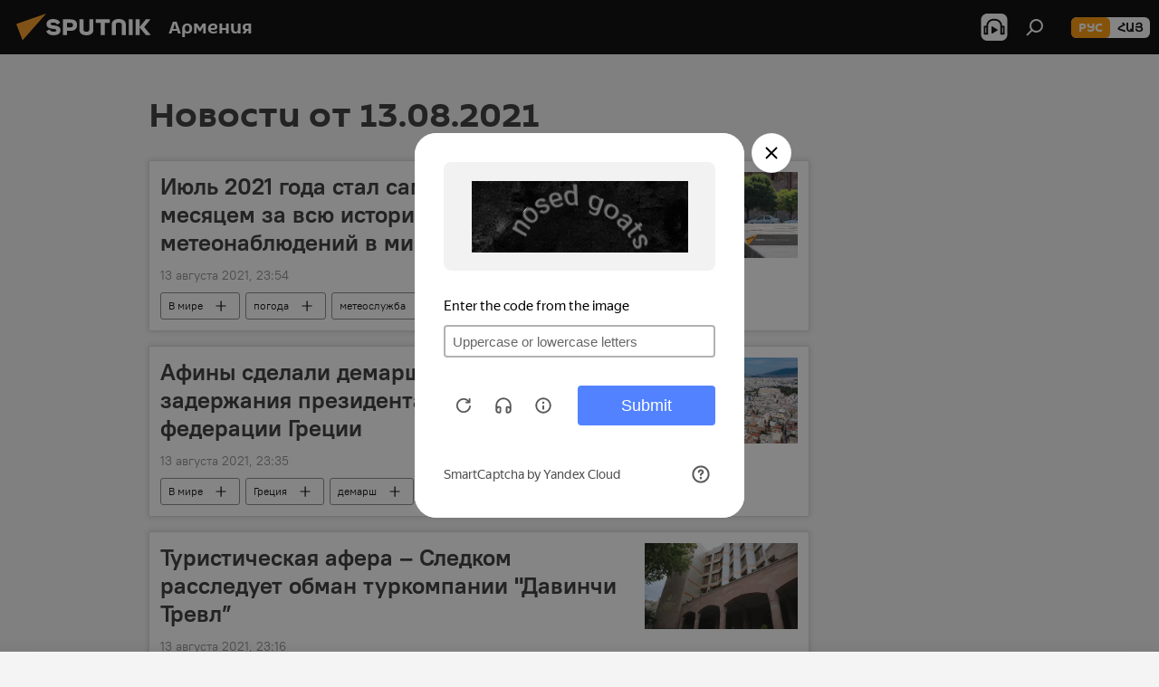

--- FILE ---
content_type: text/html; charset=utf-8
request_url: https://am.sputniknews.ru/20210813/
body_size: 26692
content:
<!DOCTYPE html><html lang="ru" data-lang="rus" data-charset="" dir="ltr"><head prefix="og: http://ogp.me/ns# fb: http://ogp.me/ns/fb# article: http://ogp.me/ns/article#"><title>Архив новостей и главных событий за 13.08.2021 - Sputnik Армения</title><meta name="description" content="Главные новости за 13.08.2021: Июль 2021 года стал самым теплым месяцем за всю историю метеонаблюдений в мире, Афины сделали демарш Анкаре из-за задержания президента Всепонтийской федерации Греции"><meta name="keywords" content="новости 13.08.2021, главные новости 13.08.2021"><meta http-equiv="X-UA-Compatible" content="IE=edge,chrome=1"><meta http-equiv="Content-Type" content="text/html; charset=utf-8"><meta name="robots" content="index, follow, max-image-preview:large"><meta name="viewport" content="width=device-width, initial-scale=1.0, maximum-scale=1.0, user-scalable=yes"><meta name="HandheldFriendly" content="true"><meta name="MobileOptimzied" content="width"><meta name="referrer" content="always"><meta name="format-detection" content="telephone=no"><meta name="format-detection" content="address=no"><link rel="alternate" type="application/rss+xml" href="https://am.sputniknews.ru/export/rss2/archive/index.xml"><link rel="canonical" href="https://am.sputniknews.ru/20210813/"><link rel="preconnect" href="https://cdn.am.sputniknews.ru/images/"><link rel="dns-prefetch" href="https://cdn.am.sputniknews.ru/images/"><link rel="alternate" hreflang="ru" href="https://am.sputniknews.ru/20210813/"><link rel="alternate" hreflang="x-default" href="https://am.sputniknews.ru/20210813/"><link rel="apple-touch-icon" sizes="57x57" href="https://cdn.am.sputniknews.ru/i/favicon/favicon-57x57.png"><link rel="apple-touch-icon" sizes="60x60" href="https://cdn.am.sputniknews.ru/i/favicon/favicon-60x60.png"><link rel="apple-touch-icon" sizes="72x72" href="https://cdn.am.sputniknews.ru/i/favicon/favicon-72x72.png"><link rel="apple-touch-icon" sizes="76x76" href="https://cdn.am.sputniknews.ru/i/favicon/favicon-76x76.png"><link rel="apple-touch-icon" sizes="114x114" href="https://cdn.am.sputniknews.ru/i/favicon/favicon-114x114.png"><link rel="apple-touch-icon" sizes="120x120" href="https://cdn.am.sputniknews.ru/i/favicon/favicon-120x120.png"><link rel="apple-touch-icon" sizes="144x144" href="https://cdn.am.sputniknews.ru/i/favicon/favicon-144x144.png"><link rel="apple-touch-icon" sizes="152x152" href="https://cdn.am.sputniknews.ru/i/favicon/favicon-152x152.png"><link rel="apple-touch-icon" sizes="180x180" href="https://cdn.am.sputniknews.ru/i/favicon/favicon-180x180.png"><link rel="icon" type="image/png" sizes="192x192" href="https://cdn.am.sputniknews.ru/i/favicon/favicon-192x192.png"><link rel="icon" type="image/png" sizes="32x32" href="https://cdn.am.sputniknews.ru/i/favicon/favicon-32x32.png"><link rel="icon" type="image/png" sizes="96x96" href="https://cdn.am.sputniknews.ru/i/favicon/favicon-96x96.png"><link rel="icon" type="image/png" sizes="16x16" href="https://cdn.am.sputniknews.ru/i/favicon/favicon-16x16.png"><link rel="manifest" href="/project_data/manifest.json?4"><meta name="msapplication-TileColor" content="#F4F4F4"><meta name="msapplication-TileImage" content="https://cdn.am.sputniknews.ru/i/favicon/favicon-144x144.png"><meta name="theme-color" content="#F4F4F4"><link rel="shortcut icon" href="https://cdn.am.sputniknews.ru/i/favicon/favicon.ico"><meta property="fb:app_id" content="1692300747460474"><meta property="fb:pages" content="1674247609483359"><meta name="analytics:lang" content="rus"><meta name="analytics:title" content="Архив новостей и главных событий за 13.08.2021 - Sputnik Армения"><meta name="analytics:keyw" content=""><meta name="analytics:rubric" content=""><meta name="analytics:tags" content=""><meta name="analytics:site_domain" content="am.sputniknews.ru"><meta property="og:url" content="https://am.sputniknews.ru/20210813/"><meta property="og:title" content="Архив новостей и главных событий за 13.08.2021"><meta property="og:description" content="Главные новости за 13.08.2021: Июль 2021 года стал самым теплым месяцем за всю историю метеонаблюдений в мире, Афины сделали демарш Анкаре из-за задержания президента Всепонтийской федерации Греции"><meta property="og:type" content="website"><meta property="og:site_name" content="Sputnik Армения"><meta property="og:locale" content="ru_AM"><meta property="og:image" content="https://cdn.am.sputniknews.ru/i/logo/logo-social.png"><meta property="og:image:width" content="2072"><meta name="relap-image" content="https://cdn.am.sputniknews.ru/i/logo/logo-social.png"><meta name="twitter:card" content="summary_large_image"><meta name="twitter:image" content="https://cdn.am.sputniknews.ru/i/logo/logo-social.png"><meta property="fb:pages" content="1674247609483359"><link rel="preload" as="style" onload="this.onload=null;this.rel='stylesheet'" type="text/css" href="https://cdn.am.sputniknews.ru/css/libs/fonts.min.css?911eb65935"><link rel="stylesheet" type="text/css" href="https://cdn.am.sputniknews.ru/css/common.min.css?9149894256"><link rel="stylesheet" type="text/css" href="https://cdn.am.sputniknews.ru/css/rubric.min.css?99e3d9001"><script src="https://cdn.am.sputniknews.ru/min/js/dist/head.js?9c9052ef3"></script><script data-iub-purposes="1">var _paq = _paq || []; (function() {var stackDomain = window.location.hostname.split('.').reverse();var domain = stackDomain[1] + '.' + stackDomain[0];_paq.push(['setCDNMask', new RegExp('cdn(\\w+).img.'+domain)]); _paq.push(['setSiteId', 'sputnik_am']); _paq.push(['trackPageView']); _paq.push(['enableLinkTracking']); var d=document, g=d.createElement('script'), s=d.getElementsByTagName('script')[0]; g.type='text/javascript'; g.defer=true; g.async=true; g.src='//a.sputniknews.com/js/sputnik.js'; s.parentNode.insertBefore(g,s); } )();</script><script type="text/javascript" src="https://cdn.am.sputniknews.ru/min/js/libs/banners/adfx.loader.bind.js?98d724fe2"></script><script>
                (window.yaContextCb = window.yaContextCb || []).push(() => {
                    replaceOriginalAdFoxMethods();
                    window.Ya.adfoxCode.hbCallbacks = window.Ya.adfoxCode.hbCallbacks || [];
                })
            </script></head><body id="body" data-ab="a" data-emoji="0" class="site_am m-page-archive_for_date "><div class="schema_org" itemscope="itemscope" itemtype="https://schema.org/WebSite"><meta itemprop="name" content="Sputnik Армения"><meta itemprop="alternateName" content="Sputnik Армения"><meta itemprop="description" content="Свежие события и последние новости Армении. Фото и видео с места событий, темы дня, происшествия, аналитика."><a itemprop="url" href="https://am.sputniknews.ru" title="Sputnik Армения"> </a><meta itemprop="image" content="https://am.sputniknews.ru/i/logo/logo.png"></div><div class="schema_org" itemscope="itemscope" itemtype="http://schema.org/WebPage"><a itemprop="url" href="https://am.sputniknews.ru/20210813/" title="Архив новостей и главных событий за 13.08.2021 - Sputnik Армения"> </a><meta itemprop="mainEntityOfPage" content="https://am.sputniknews.ru/20210813/"><meta itemprop="name" content="Архив новостей и главных событий за 13.08.2021 - Sputnik Армения"><meta itemprop="headline" content="Архив новостей и главных событий за 13.08.2021 - Sputnik Армения"><meta itemprop="description" content="Главные новости за 13.08.2021: Июль 2021 года стал самым теплым месяцем за всю историю метеонаблюдений в мире, Афины сделали демарш Анкаре из-за задержания президента Всепонтийской федерации Греции"><meta itemprop="genre" content="Новости"><meta itemprop="keywords" content="новости 13.08.2021, главные новости 13.08.2021"></div><ul class="schema_org" itemscope="itemscope" itemtype="http://schema.org/BreadcrumbList"><li itemprop="itemListElement" itemscope="itemscope" itemtype="http://schema.org/ListItem"><meta itemprop="name" content="Sputnik Армения"><meta itemprop="position" content="1"><meta itemprop="item" content="https://am.sputniknews.ru"><a itemprop="url" href="https://am.sputniknews.ru" title="Sputnik Армения"> </a></li><li itemprop="itemListElement" itemscope="itemscope" itemtype="http://schema.org/ListItem"><meta itemprop="name" content="Архив новостей"><meta itemprop="position" content="2"><meta itemprop="item" content="https://am.sputniknews.ru/20210813/"><a itemprop="url" href="https://am.sputniknews.ru/20210813/" title="Архив новостей"> </a></li></ul><div class="page" id="page"><div id="alerts"><script type="text/template" id="alertAfterRegisterTemplate">
                    
                        <div class="auth-alert m-hidden" id="alertAfterRegister">
                            <div class="auth-alert__text">
                                <%- data.success_title %> <br />
                                <%- data.success_email_1 %>
                                <span class="m-email"></span>
                                <%- data.success_email_2 %>
                            </div>
                            <div class="auth-alert__btn">
                                <button class="form__btn m-min m-black confirmEmail">
                                    <%- data.send %>
                                </button>
                            </div>
                        </div>
                    
                </script><script type="text/template" id="alertAfterRegisterNotifyTemplate">
                    
                        <div class="auth-alert" id="alertAfterRegisterNotify">
                            <div class="auth-alert__text">
                                <%- data.golink_1 %>
                                <span class="m-email">
                                    <%- user.mail %>
                                </span>
                                <%- data.golink_2 %>
                            </div>
                            <% if (user.registerConfirmCount <= 2 ) {%>
                                <div class="auth-alert__btn">
                                    <button class="form__btn m-min m-black confirmEmail">
                                        <%- data.send %>
                                    </button>
                                </div>
                            <% } %>
                        </div>
                    
                </script></div><div class="anchor" id="anchor"><div class="header " id="header"><div class="m-relative"><div class="container m-header"><div class="header__wrap"><div class="header__name"><div class="header__logo"><a href="/" title="Sputnik Армения"><svg xmlns="http://www.w3.org/2000/svg" width="176" height="44" viewBox="0 0 176 44" fill="none"><path class="chunk_1" fill-rule="evenodd" clip-rule="evenodd" d="M45.8073 18.3817C45.8073 19.5397 47.1661 19.8409 49.3281 20.0417C54.1074 20.4946 56.8251 21.9539 56.8461 25.3743C56.8461 28.7457 54.2802 30.9568 48.9989 30.9568C44.773 30.9568 42.1067 29.1496 41 26.5814L44.4695 24.5688C45.3754 25.9277 46.5334 27.0343 49.4005 27.0343C51.3127 27.0343 52.319 26.4296 52.319 25.5751C52.319 24.5665 51.6139 24.2163 48.3942 23.866C43.7037 23.3617 41.3899 22.0029 41.3899 18.5824C41.3899 15.9675 43.3511 13 48.9359 13C52.9611 13 55.6274 14.8095 56.4305 17.1746L53.1105 19.1358C53.0877 19.1012 53.0646 19.0657 53.041 19.0295C52.4828 18.1733 51.6672 16.9224 48.6744 16.9224C46.914 16.9224 45.8073 17.4758 45.8073 18.3817ZM67.4834 13.3526H59.5918V30.707H64.0279V26.0794H67.4484C72.1179 26.0794 75.0948 24.319 75.0948 19.6401C75.0854 15.3138 72.6199 13.3526 67.4834 13.3526ZM67.4834 22.206H64.0186V17.226H67.4834C69.8975 17.226 70.654 18.0291 70.654 19.6891C70.6587 21.6527 69.6524 22.206 67.4834 22.206ZM88.6994 24.7206C88.6994 26.2289 87.4924 27.0857 85.3794 27.0857C83.3178 27.0857 82.1597 26.2289 82.1597 24.7206V13.3526H77.7236V25.0264C77.7236 28.6477 80.7425 30.9615 85.4704 30.9615C89.9999 30.9615 93.1168 28.8601 93.1168 25.0264V13.3526H88.6808L88.6994 24.7206ZM136.583 13.3526H132.159V30.7023H136.583V13.3526ZM156.097 13.3526L149.215 21.9235L156.45 30.707H151.066L144.276 22.4559V30.707H139.85V13.3526H144.276V21.8021L151.066 13.3526H156.097ZM95.6874 17.226H101.221V30.707H105.648V17.226H111.181V13.3526H95.6874V17.226ZM113.49 18.7342C113.49 15.2134 116.458 13 121.085 13C125.715 13 128.888 15.0616 128.902 18.7342V30.707H124.466V18.935C124.466 17.6789 123.259 16.8734 121.146 16.8734C119.094 16.8734 117.926 17.6789 117.926 18.935V30.707H113.49V18.7342Z" fill="white"></path><path class="chunk_2" d="M41 7L14.8979 36.5862L8 18.431L41 7Z" fill="#F8961D"></path></svg></a></div><div class="header__project"><span class="header__project-title">Армения</span></div></div><div class="header__controls" data-nosnippet=""><div class="share m-header" data-id="" data-url="https://am.sputniknews.ru" data-title=""></div><div class="header__menu"><span class="header__menu-item header__menu-item-radioButton" id="radioButton" data-stream="https://nfw.ria.ru/flv/audio.aspx?ID=22152771&amp;type=mp3"><svg class="svg-icon"><use xmlns:xlink="http://www.w3.org/1999/xlink" xlink:href="/i/sprites/package/inline.svg?63#radio2"></use></svg></span><span class="header__menu-item" data-modal-open="search"><svg class="svg-icon"><use xmlns:xlink="http://www.w3.org/1999/xlink" xlink:href="/i/sprites/package/inline.svg?63#search"></use></svg></span></div><div class="switcher m-double"><div class="switcher__label"><span class="switcher__title">рус</span><span class="switcher__icon"><svg class="svg-icon"><use xmlns:xlink="http://www.w3.org/1999/xlink" xlink:href="/i/sprites/package/inline.svg?63#arrowDown"></use></svg></span></div><div class="switcher__dropdown"><div translate="no" class="notranslate"><div class="switcher__list"><a href="https://am.sputniknews.ru/" class="switcher__link m-selected"><span class="switcher__project">Sputnik Армения</span><span class="switcher__abbr" data-abbr="рус">рус</span><i class="switcher__accept"><svg class="svg-icon"><use xmlns:xlink="http://www.w3.org/1999/xlink" xlink:href="/i/sprites/package/inline.svg?63#ok"></use></svg></i></a><a href="https://arm.sputniknews.ru/" class="switcher__link"><span class="switcher__project">Sputnik Արմենիա</span><span class="switcher__abbr" data-abbr="Հայ">Հայ</span></a></div></div></div></div></div></div></div></div></div></div><script>var GLOBAL = GLOBAL || {}; GLOBAL.translate = {}; GLOBAL.rtl = 0; GLOBAL.lang = "rus"; GLOBAL.design = "am"; GLOBAL.charset = ""; GLOBAL.project = "sputnik_am"; GLOBAL.htmlCache = 1; GLOBAL.translate.search = {}; GLOBAL.translate.search.notFound = "Ничего не найдено"; GLOBAL.translate.search.stringLenght = "Введите больше букв для поиска"; GLOBAL.www = "https://am.sputniknews.ru"; GLOBAL.seo = {}; GLOBAL.seo.title = ""; GLOBAL.seo.keywords = ""; GLOBAL.seo.description = ""; GLOBAL.sock = {}; GLOBAL.sock.server = "https://cm.sputniknews.com/chat"; GLOBAL.sock.lang = "rus"; GLOBAL.sock.project = "sputnik_am"; GLOBAL.social = {}; GLOBAL.social.fbID = "1692300747460474"; GLOBAL.share = [ { name: 'telegram', mobile: false },{ name: 'twitter', mobile: false },{ name: 'vk', mobile: false },{ name: 'odnoklassniki', mobile: false },{ name: 'messenger', mobile: true } ]; GLOBAL.csrf_token = ''; GLOBAL.search = {}; GLOBAL.auth = {}; GLOBAL.auth.status = 'error'; GLOBAL.auth.provider = ''; GLOBAL.auth.twitter = '/id/twitter/request/'; GLOBAL.auth.facebook = '/id/facebook/request/'; GLOBAL.auth.vkontakte = '/id/vkontakte/request/'; GLOBAL.auth.google = '/id/google/request/'; GLOBAL.auth.ok = '/id/ok/request/'; GLOBAL.auth.apple = '/id/apple/request/'; GLOBAL.auth.moderator = ''; GLOBAL.user = {}; GLOBAL.user.id = ""; GLOBAL.user.emailActive = ""; GLOBAL.user.registerConfirmCount = 0; GLOBAL.chat = GLOBAL.chat || {}; GLOBAL.chat.show = !!1; GLOBAL.locale = {"convertDate":{"yesterday":"\u0432\u0447\u0435\u0440\u0430","hours":{"nominative":"%{s} \u043c\u0438\u043d\u0443\u0442\u0443 \u043d\u0430\u0437\u0430\u0434","genitive":"%{s} \u043c\u0438\u043d\u0443\u0442\u044b \u043d\u0430\u0437\u0430\u0434"},"minutes":{"nominative":"%{s} \u0447\u0430\u0441 \u043d\u0430\u0437\u0430\u0434","genitive":"%{s} \u0447\u0430\u0441\u0430 \u043d\u0430\u0437\u0430\u0434"}},"js_templates":{"unread":"\u041d\u0435\u043f\u0440\u043e\u0447\u0438\u0442\u0430\u043d\u043d\u044b\u0435","you":"\u0412\u044b","author":"\u0430\u0432\u0442\u043e\u0440","report":"\u041f\u043e\u0436\u0430\u043b\u043e\u0432\u0430\u0442\u044c\u0441\u044f","reply":"\u041e\u0442\u0432\u0435\u0442\u0438\u0442\u044c","block":"\u0417\u0430\u0431\u043b\u043e\u043a\u0438\u0440\u043e\u0432\u0430\u0442\u044c","remove":"\u0423\u0434\u0430\u043b\u0438\u0442\u044c","closeall":"\u0417\u0430\u043a\u0440\u044b\u0442\u044c \u0432\u0441\u0435","notifications":"Notificaciones","disable_twelve":"\u041e\u0442\u043a\u043b\u044e\u0447\u0438\u0442\u044c \u043d\u0430 12 \u0447\u0430\u0441\u043e\u0432","new_message":"\u041d\u043e\u0432\u043e\u0435 \u0441\u043e\u043e\u0431\u0449\u0435\u043d\u0438\u0435 \u043e\u0442","acc_block":"\u0412\u0430\u0448 \u0430\u043a\u043a\u0430\u0443\u043d\u0442 \u0437\u0430\u0431\u043b\u043e\u043a\u0438\u0440\u043e\u0432\u0430\u043d \u0430\u0434\u043c\u0438\u043d\u0438\u0441\u0442\u0440\u0430\u0442\u043e\u0440\u043e\u043c \u0441\u0430\u0439\u0442\u0430","acc_unblock":"\u0412\u0430\u0448 \u0430\u043a\u043a\u0430\u0443\u043d\u0442 \u0440\u0430\u0437\u0431\u043b\u043e\u043a\u0438\u0440\u043e\u0432\u0430\u043d \u0430\u0434\u043c\u0438\u043d\u0438\u0441\u0442\u0440\u0430\u0442\u043e\u0440\u043e\u043c \u0441\u0430\u0439\u0442\u0430","you_subscribe_1":"\u0412\u044b \u043f\u043e\u0434\u043f\u0438\u0441\u0430\u043d\u044b \u043d\u0430 \u0442\u0435\u043c\u0443 ","you_subscribe_2":"\u0423\u043f\u0440\u0430\u0432\u043b\u044f\u0442\u044c \u0441\u0432\u043e\u0438\u043c\u0438 \u043f\u043e\u0434\u043f\u0438\u0441\u043a\u0430\u043c\u0438 \u0432\u044b \u043c\u043e\u0436\u0435\u0442\u0435 \u0432 \u043b\u0438\u0447\u043d\u043e\u043c \u043a\u0430\u0431\u0438\u043d\u0435\u0442\u0435","you_received_warning_1":"\u0412\u044b \u043f\u043e\u043b\u0443\u0447\u0438\u043b\u0438 ","you_received_warning_2":" \u043f\u0440\u0435\u0434\u0443\u043f\u0440\u0435\u0436\u0434\u0435\u043d\u0438\u0435. \u0423\u0432\u0430\u0436\u0430\u0439\u0442\u0435 \u0434\u0440\u0443\u0433\u0438\u0445 \u0443\u0447\u0430\u0441\u0442\u043d\u0438\u043a\u043e\u0432 \u0438 \u043d\u0435 \u043d\u0430\u0440\u0443\u0448\u0430\u0439\u0442\u0435 \u043f\u0440\u0430\u0432\u0438\u043b\u0430 \u043a\u043e\u043c\u043c\u0435\u043d\u0442\u0438\u0440\u043e\u0432\u0430\u043d\u0438\u044f. \u041f\u043e\u0441\u043b\u0435 \u0442\u0440\u0435\u0442\u044c\u0435\u0433\u043e \u043d\u0430\u0440\u0443\u0448\u0435\u043d\u0438\u044f \u0432\u044b \u0431\u0443\u0434\u0435\u0442\u0435 \u0437\u0430\u0431\u043b\u043e\u043a\u0438\u0440\u043e\u0432\u0430\u043d\u044b \u043d\u0430 12 \u0447\u0430\u0441\u043e\u0432.","block_time":"\u0421\u0440\u043e\u043a \u0431\u043b\u043e\u043a\u0438\u0440\u043e\u0432\u043a\u0438: ","hours":" \u0447\u0430\u0441\u043e\u0432","forever":"\u043d\u0430\u0432\u0441\u0435\u0433\u0434\u0430","feedback":"\u0421\u0432\u044f\u0437\u0430\u0442\u044c\u0441\u044f","my_subscriptions":"\u041c\u043e\u0438 \u043f\u043e\u0434\u043f\u0438\u0441\u043a\u0438","rules":"\u041f\u0440\u0430\u0432\u0438\u043b\u0430 \u043a\u043e\u043c\u043c\u0435\u043d\u0442\u0438\u0440\u043e\u0432\u0430\u043d\u0438\u044f \u043c\u0430\u0442\u0435\u0440\u0438\u0430\u043b\u043e\u0432","chat":"\u0427\u0430\u0442: ","chat_new_messages":"\u041d\u043e\u0432\u044b\u0435 \u0441\u043e\u043e\u0431\u0449\u0435\u043d\u0438\u044f \u0432 \u0447\u0430\u0442\u0435","chat_moder_remove_1":"\u0412\u0430\u0448\u0435 \u0441\u043e\u043e\u0431\u0449\u0435\u043d\u0438\u0435 ","chat_moder_remove_2":" \u0431\u044b\u043b\u043e \u0443\u0434\u0430\u043b\u0435\u043d\u043e \u0430\u0434\u043c\u0438\u043d\u0438\u0441\u0442\u0440\u0430\u0442\u043e\u0440\u043e\u043c","chat_close_time_1":"\u0412 \u0447\u0430\u0442\u0435 \u043d\u0438\u043a\u0442\u043e \u043d\u0435 \u043f\u0438\u0441\u0430\u043b \u0431\u043e\u043b\u044c\u0448\u0435 12 \u0447\u0430\u0441\u043e\u0432, \u043e\u043d \u0437\u0430\u043a\u0440\u043e\u0435\u0442\u0441\u044f \u0447\u0435\u0440\u0435\u0437 ","chat_close_time_2":" \u0447\u0430\u0441\u043e\u0432","chat_new_emoji_1":"\u041d\u043e\u0432\u044b\u0435 \u0440\u0435\u0430\u043a\u0446\u0438\u0438 ","chat_new_emoji_2":" \u0432\u0430\u0448\u0435\u043c\u0443 \u0441\u043e\u043e\u0431\u0449\u0435\u043d\u0438\u044e ","chat_message_reply_1":"\u041d\u0430 \u0432\u0430\u0448 \u043a\u043e\u043c\u043c\u0435\u043d\u0442\u0430\u0440\u0438\u0439 ","chat_message_reply_2":" \u043e\u0442\u0432\u0435\u0442\u0438\u043b \u043f\u043e\u043b\u044c\u0437\u043e\u0432\u0430\u0442\u0435\u043b\u044c ","chat_verify_message":"\n \u0421\u043f\u0430\u0441\u0438\u0431\u043e! \u0412\u0430\u0448\u0435 \u0441\u043e\u043e\u0431\u0449\u0435\u043d\u0438\u0435 \u0431\u0443\u0434\u0435\u0442 \u043e\u043f\u0443\u0431\u043b\u0438\u043a\u043e\u0432\u0430\u043d\u043e \u043f\u043e\u0441\u043b\u0435 \u043f\u0440\u043e\u0432\u0435\u0440\u043a\u0438 \u043c\u043e\u0434\u0435\u0440\u0430\u0442\u043e\u0440\u0430\u043c\u0438 \u0441\u0430\u0439\u0442\u0430.\n ","emoji_1":"\u041d\u0440\u0430\u0432\u0438\u0442\u0441\u044f","emoji_2":"\u0425\u0430-\u0425\u0430","emoji_3":"\u0423\u0434\u0438\u0432\u0438\u0442\u0435\u043b\u044c\u043d\u043e","emoji_4":"\u0413\u0440\u0443\u0441\u0442\u043d\u043e","emoji_5":"\u0412\u043e\u0437\u043c\u0443\u0442\u0438\u0442\u0435\u043b\u044c\u043d\u043e","emoji_6":"\u041d\u0435 \u043d\u0440\u0430\u0432\u0438\u0442\u0441\u044f","site_subscribe_podcast":{"success":"\u0421\u043f\u0430\u0441\u0438\u0431\u043e, \u0432\u044b \u043f\u043e\u0434\u043f\u0438\u0441\u0430\u043d\u044b \u043d\u0430 \u0440\u0430\u0441\u0441\u044b\u043b\u043a\u0443! \u041d\u0430\u0441\u0442\u0440\u043e\u0438\u0442\u044c \u0438\u043b\u0438 \u043e\u0442\u043c\u0435\u043d\u0438\u0442\u044c \u043f\u043e\u0434\u043f\u0438\u0441\u043a\u0443 \u043c\u043e\u0436\u043d\u043e \u0432 \u043b\u0438\u0447\u043d\u043e\u043c \u043a\u0430\u0431\u0438\u043d\u0435\u0442\u0435","subscribed":"\u0412\u044b \u0443\u0436\u0435 \u043f\u043e\u0434\u043f\u0438\u0441\u0430\u043d\u044b \u043d\u0430 \u044d\u0442\u0443 \u0440\u0430\u0441\u0441\u044b\u043b\u043a\u0443","error":"\u041f\u0440\u043e\u0438\u0437\u043e\u0448\u043b\u0430 \u043d\u0435\u043f\u0440\u0435\u0434\u0432\u0438\u0434\u0435\u043d\u043d\u0430\u044f \u043e\u0448\u0438\u0431\u043a\u0430. \u041f\u043e\u0436\u0430\u043b\u0443\u0439\u0441\u0442\u0430, \u043f\u043e\u0432\u0442\u043e\u0440\u0438\u0442\u0435 \u043f\u043e\u043f\u044b\u0442\u043a\u0443 \u043f\u043e\u0437\u0436\u0435"},"radioschedule":{"live":"\u044d\u0444\u0438\u0440","minute":" \u043c\u0438\u043d"}},"smartcaptcha":{"site_key":"ysc1_Zf0zfLRI3tRHYHJpbX6EjjBcG1AhG9LV0dmZQfJu8ba04c1b"}}; GLOBAL = {...GLOBAL, ...{"subscribe":{"email":"\u0412\u0432\u0435\u0434\u0438\u0442\u0435 e-mail","button":"\u041f\u043e\u0434\u043f\u0438\u0441\u0430\u0442\u044c\u0441\u044f","send":"\u0421\u043f\u0430\u0441\u0438\u0431\u043e, \u0432\u0430\u043c \u043e\u0442\u043f\u0440\u0430\u0432\u043b\u0435\u043d\u043e \u043f\u0438\u0441\u044c\u043c\u043e \u0441\u043e \u0441\u0441\u044b\u043b\u043a\u043e\u0439 \u0434\u043b\u044f \u043f\u043e\u0434\u0442\u0432\u0435\u0440\u0436\u0434\u0435\u043d\u0438\u044f \u043f\u043e\u0434\u043f\u0438\u0441\u043a\u0438","subscribe":"\u0421\u043f\u0430\u0441\u0438\u0431\u043e, \u0432\u044b \u043f\u043e\u0434\u043f\u0438\u0441\u0430\u043d\u044b \u043d\u0430 \u0440\u0430\u0441\u0441\u044b\u043b\u043a\u0443! \u041d\u0430\u0441\u0442\u0440\u043e\u0438\u0442\u044c \u0438\u043b\u0438 \u043e\u0442\u043c\u0435\u043d\u0438\u0442\u044c \u043f\u043e\u0434\u043f\u0438\u0441\u043a\u0443 \u043c\u043e\u0436\u043d\u043e \u0432 \u043b\u0438\u0447\u043d\u043e\u043c \u043a\u0430\u0431\u0438\u043d\u0435\u0442\u0435","confirm":"\u0412\u044b \u0443\u0436\u0435 \u043f\u043e\u0434\u043f\u0438\u0441\u0430\u043d\u044b \u043d\u0430 \u044d\u0442\u0443 \u0440\u0430\u0441\u0441\u044b\u043b\u043a\u0443","registration":{"@attributes":{"button":"\u0417\u0430\u0440\u0435\u0433\u0438\u0441\u0442\u0440\u0438\u0440\u043e\u0432\u0430\u0442\u044c\u0441\u044f"}},"social":{"@attributes":{"count":"11"},"comment":[{},{}],"item":[{"@attributes":{"type":"yt","title":"YouTube"}},{"@attributes":{"type":"sc","title":"SoundCloud"}},{"@attributes":{"type":"ok","title":"odnoklassniki"}},{"@attributes":{"type":"tw","title":"twitter"}},{"@attributes":{"type":"tam","title":"tamtam"}},{"@attributes":{"type":"vk","title":"vkontakte"}},{"@attributes":{"type":"tg","title":"telegram"}},{"@attributes":{"type":"yd","title":"yandex dzen"}},{"@attributes":{"type":"vb","title":"viber"}}]}}}}; GLOBAL.js = {}; GLOBAL.js.videoplayer = "https://cdn.am.sputniknews.ru/min/js/dist/videoplayer.js?9651130d6"; GLOBAL.userpic = "/userpic/"; GLOBAL.gmt = ""; GLOBAL.tz = "+0400"; GLOBAL.projectList = [ { title: 'Международный', country: [ { title: 'Английский', url: 'https://sputnikglobe.com', flag: 'flags-INT', lang: 'International', lang2: 'English' }, ] }, { title: 'Ближний Восток', country: [ { title: 'Арабский', url: 'https://sarabic.ae/', flag: 'flags-INT', lang: 'Sputnik عربي', lang2: 'Arabic' }, { title: 'Турецкий', url: 'https://anlatilaninotesi.com.tr/', flag: 'flags-TUR', lang: 'Türkiye', lang2: 'Türkçe' }, { title: 'Фарси', url: 'https://spnfa.ir/', flag: 'flags-INT', lang: 'Sputnik ایران', lang2: 'Persian' }, { title: 'Дари', url: 'https://sputnik.af/', flag: 'flags-INT', lang: 'Sputnik افغانستان', lang2: 'Dari' }, ] }, { title: 'Латинская Америка', country: [ { title: 'Испанский', url: 'https://noticiaslatam.lat/', flag: 'flags-INT', lang: 'Mundo', lang2: 'Español' }, { title: 'Португальский', url: 'https://noticiabrasil.net.br/', flag: 'flags-BRA', lang: 'Brasil', lang2: 'Português' }, ] }, { title: 'Южная Азия', country: [ { title: 'Хинди', url: 'https://hindi.sputniknews.in', flag: 'flags-IND', lang: 'भारत', lang2: 'हिंदी' }, { title: 'Английский', url: 'https://sputniknews.in', flag: 'flags-IND', lang: 'India', lang2: 'English' }, ] }, { title: 'Восточная и Юго-Восточная Азия', country: [ { title: 'Вьетнамский', url: 'https://kevesko.vn/', flag: 'flags-VNM', lang: 'Việt Nam', lang2: 'Tiếng Việt' }, { title: 'Японский', url: 'https://sputniknews.jp/', flag: 'flags-JPN', lang: '日本', lang2: '日本語' }, { title: 'Китайский', url: 'https://sputniknews.cn/', flag: 'flags-CHN', lang: '中国', lang2: '中文' }, ] }, { title: 'Центральная Азия', country: [ { title: 'Казахский', url: 'https://sputnik.kz/', flag: 'flags-KAZ', lang: 'Қазақстан', lang2: 'Қазақ тілі' }, { title: 'Киргизский', url: 'https://sputnik.kg/', flag: 'flags-KGZ', lang: 'Кыргызстан', lang2: 'Кыргызча' }, { title: 'Узбекский', url: 'https://oz.sputniknews.uz/', flag: 'flags-UZB', lang: 'Oʻzbekiston', lang2: 'Ўзбекча' }, { title: 'Таджикский', url: 'https://sputnik.tj/', flag: 'flags-TJK', lang: 'Тоҷикистон', lang2: 'Тоҷикӣ' }, ] }, { title: 'Африка', country: [ { title: 'Французский', url: 'https://fr.sputniknews.africa/', flag: 'flags-INT', lang: 'Afrique', lang2: 'Français' }, { title: 'Английский', url: 'https://en.sputniknews.africa', flag: 'flags-INT', lang: 'Africa', lang2: 'English' }, ] }, { title: 'Кавказ', country: [ { title: 'Армянский', url: 'https://arm.sputniknews.ru/', flag: 'flags-ARM', lang: 'Արմենիա', lang2: 'Հայերեն' }, { title: 'Абхазский', url: 'https://sputnik-abkhazia.info/', flag: 'flags-ABH', lang: 'Аҧсны', lang2: 'Аҧсышәала' }, { title: 'Осетинский', url: 'https://sputnik-ossetia.com/', flag: 'flags-OST', lang: 'Хуссар Ирыстон', lang2: 'Иронау' }, { title: 'Грузинский', url: 'https://sputnik-georgia.com/', flag: 'flags-GEO', lang: 'საქართველო', lang2: 'ქართული' }, { title: 'Азербайджанский', url: 'https://sputnik.az/', flag: 'flags-AZE', lang: 'Azərbaycan', lang2: 'Аzərbaycanca' }, ] }, { title: 'Европа', country: [ { title: 'Сербский', url: 'https://sputnikportal.rs/', flag: 'flags-SRB', lang: 'Србиjа', lang2: 'Српски' }, { title: 'Русский', url: 'https://lv.sputniknews.ru/', flag: 'flags-LVA', lang: 'Latvija', lang2: 'Русский' }, { title: 'Русский', url: 'https://lt.sputniknews.ru/', flag: 'flags-LTU', lang: 'Lietuva', lang2: 'Русский' }, { title: 'Молдавский', url: 'https://md.sputniknews.com/', flag: 'flags-MDA', lang: 'Moldova', lang2: 'Moldovenească' }, { title: 'Белорусский', url: 'https://bel.sputnik.by/', flag: 'flags-BLR', lang: 'Беларусь', lang2: 'Беларускi' } ] }, ];</script><div class="wrapper"><div class="container m-content"><div class="layout"><div class="content"><div class="caption"><div class="rubric__header"><h1 class="title">Новости от 13.08.2021</h1></div></div><div class="list list-tag" itemscope="" itemtype="http://schema.org/ItemList" data-tags="1"><div class="list__item  " data-tags="1"><span class="schema_org" itemprop="itemListElement" itemscope="" itemtype="http://schema.org/ListItem"><meta itemprop="position" content="1"><a itemprop="url" href="https://am.sputniknews.ru/20210813/Iyul-2021-goda-stal-samym-teplym-mesyatsem-za-vsyu-istoriyu-meteonablyudeniy-v-mire-28666839.html" title="Июль 2021 года стал самым теплым месяцем за всю историю метеонаблюдений в мире"> </a><meta itemprop="name" content="Июль 2021 года стал самым теплым месяцем за всю историю метеонаблюдений в мире"></span><div class="list__content"><a href="/20210813/Iyul-2021-goda-stal-samym-teplym-mesyatsem-za-vsyu-istoriyu-meteonablyudeniy-v-mire-28666839.html" class="list__title" title="Июль 2021 года стал самым теплым месяцем за всю историю метеонаблюдений в мире">Июль 2021 года стал самым теплым месяцем за всю историю метеонаблюдений в мире</a><div class="list__image"><a href="/20210813/Iyul-2021-goda-stal-samym-teplym-mesyatsem-za-vsyu-istoriyu-meteonablyudeniy-v-mire-28666839.html" title="Июль 2021 года стал самым теплым месяцем за всю историю метеонаблюдений в мире"><picture><source media="(min-width: 480px)" media-type="ar16x9" srcset="https://cdn.am.sputniknews.ru/img/07e5/07/01/28130908_0:168:1600:1068_436x0_80_0_0_b33d853490d387d74977daf64e042942.jpg.webp"></source><source media="(min-width: 375px)" media-type="ar4x3" srcset="https://cdn.am.sputniknews.ru/img/07e5/07/01/28130908_67:0:1491:1068_186x0_80_0_0_ca35263b4933fba3cf0e65d8566d43b6.jpg.webp"></source><source media="(min-width: 0px)" media-type="ar1x1" srcset="https://cdn.am.sputniknews.ru/img/07e5/07/01/28130908_245:0:1313:1068_140x0_80_0_0_b1ffc6f68a4d4d3c38a15738a064bcce.jpg.webp"></source><img media-type="ar16x9" data-source-sid="rian_photo" alt="Фонтан на площади Республики в Ереване - Sputnik Армения" title="Фонтан на площади Республики в Ереване" class="responsive_img m-list-img" src="https://cdn.am.sputniknews.ru/img/07e5/07/01/28130908_0:168:1600:1068_600x0_80_0_0_8bf286d8c052f9bff540554193889e0f.jpg.webp" data-responsive480="https://cdn.am.sputniknews.ru/img/07e5/07/01/28130908_0:168:1600:1068_436x0_80_0_0_b33d853490d387d74977daf64e042942.jpg.webp" data-responsive375="https://cdn.am.sputniknews.ru/img/07e5/07/01/28130908_67:0:1491:1068_186x0_80_0_0_ca35263b4933fba3cf0e65d8566d43b6.jpg.webp" data-responsive0="https://cdn.am.sputniknews.ru/img/07e5/07/01/28130908_245:0:1313:1068_140x0_80_0_0_b1ffc6f68a4d4d3c38a15738a064bcce.jpg.webp"></picture></a></div></div><div class="list__info"><div class="list__date " data-unixtime="1628884440"><span class="date">13 августа 2021, 23:54</span></div></div><div class="list__controls" data-tags="1"><ul class="tags m-line"><li class="tag  " data-sid="world" data-type="tag"><a href="/world/" class="tag__text" title="В мире">В мире</a><span class="tag__icon"><svg class="svg-icon"><use xmlns:xlink="http://www.w3.org/1999/xlink" xlink:href="/i/sprites/package/inline.svg?63#plus"></use></svg></span></li><li class="tag  " data-sid="event_pogoda" data-type="tag"><a href="/event_pogoda/" class="tag__text" title="погода">погода</a><span class="tag__icon"><svg class="svg-icon"><use xmlns:xlink="http://www.w3.org/1999/xlink" xlink:href="/i/sprites/package/inline.svg?63#plus"></use></svg></span></li><li class="tag  " data-sid="organization_meteosluzhba" data-type="tag"><a href="/organization_meteosluzhba/" class="tag__text" title="метеослужба">метеослужба</a><span class="tag__icon"><svg class="svg-icon"><use xmlns:xlink="http://www.w3.org/1999/xlink" xlink:href="/i/sprites/package/inline.svg?63#plus"></use></svg></span></li></ul><div class="list__tags-more">Еще <span>3</span></div></div></div><div class="list__item  " data-tags="1"><span class="schema_org" itemprop="itemListElement" itemscope="" itemtype="http://schema.org/ListItem"><meta itemprop="position" content="2"><a itemprop="url" href="https://am.sputniknews.ru/20210813/Afiny-sdelali-demarsh-Ankare-iz-za-zaderzhaniya-prezidenta-Vsepontiyskoy-federatsii-Gretsii-28666664.html" title="Афины сделали демарш Анкаре из-за задержания президента Всепонтийской федерации Греции"> </a><meta itemprop="name" content="Афины сделали демарш Анкаре из-за задержания президента Всепонтийской федерации Греции"></span><div class="list__content"><a href="/20210813/Afiny-sdelali-demarsh-Ankare-iz-za-zaderzhaniya-prezidenta-Vsepontiyskoy-federatsii-Gretsii-28666664.html" class="list__title" title="Афины сделали демарш Анкаре из-за задержания президента Всепонтийской федерации Греции">Афины сделали демарш Анкаре из-за задержания президента Всепонтийской федерации Греции</a><div class="list__image"><a href="/20210813/Afiny-sdelali-demarsh-Ankare-iz-za-zaderzhaniya-prezidenta-Vsepontiyskoy-federatsii-Gretsii-28666664.html" title="Афины сделали демарш Анкаре из-за задержания президента Всепонтийской федерации Греции"><picture><source media="(min-width: 480px)" media-type="ar16x9" srcset="https://cdn.am.sputniknews.ru/img/07e7/0b/19/69104161_0:0:1600:901_436x0_80_0_0_aa3ce990c20f7aeb823b1c1e3c98567e.jpg.webp"></source><source media="(min-width: 375px)" media-type="ar4x3" srcset="https://cdn.am.sputniknews.ru/img/07e7/0b/19/69104161_196:0:1423:920_186x0_80_0_0_53ebf25e43aa4e363e03d090572c067a.jpg.webp"></source><source media="(min-width: 0px)" media-type="ar1x1" srcset="https://cdn.am.sputniknews.ru/img/07e7/0b/19/69104161_349:0:1269:920_140x0_80_0_0_6025107023d9b7e10bb7843356f5ce09.jpg.webp"></source><img media-type="ar16x9" data-source-sid="not_sputnik_photo" alt="Панорама Афин - Sputnik Армения" title="Панорама Афин" class="responsive_img m-list-img" src="https://cdn.am.sputniknews.ru/img/07e7/0b/19/69104161_0:0:1600:901_600x0_80_0_0_9e5a5083cd0945d0c6357baeed8fc6fc.jpg.webp" data-responsive480="https://cdn.am.sputniknews.ru/img/07e7/0b/19/69104161_0:0:1600:901_436x0_80_0_0_aa3ce990c20f7aeb823b1c1e3c98567e.jpg.webp" data-responsive375="https://cdn.am.sputniknews.ru/img/07e7/0b/19/69104161_196:0:1423:920_186x0_80_0_0_53ebf25e43aa4e363e03d090572c067a.jpg.webp" data-responsive0="https://cdn.am.sputniknews.ru/img/07e7/0b/19/69104161_349:0:1269:920_140x0_80_0_0_6025107023d9b7e10bb7843356f5ce09.jpg.webp"></picture></a></div></div><div class="list__info"><div class="list__date " data-unixtime="1628883300"><span class="date">13 августа 2021, 23:35</span></div></div><div class="list__controls" data-tags="1"><ul class="tags m-line"><li class="tag  " data-sid="world" data-type="tag"><a href="/world/" class="tag__text" title="В мире">В мире</a><span class="tag__icon"><svg class="svg-icon"><use xmlns:xlink="http://www.w3.org/1999/xlink" xlink:href="/i/sprites/package/inline.svg?63#plus"></use></svg></span></li><li class="tag  " data-sid="geo_Grecija" data-type="tag"><a href="/geo_Grecija/" class="tag__text" title="Греция">Греция</a><span class="tag__icon"><svg class="svg-icon"><use xmlns:xlink="http://www.w3.org/1999/xlink" xlink:href="/i/sprites/package/inline.svg?63#plus"></use></svg></span></li><li class="tag  " data-sid="event_demarsh" data-type="tag"><a href="/event_demarsh/" class="tag__text" title="демарш">демарш</a><span class="tag__icon"><svg class="svg-icon"><use xmlns:xlink="http://www.w3.org/1999/xlink" xlink:href="/i/sprites/package/inline.svg?63#plus"></use></svg></span></li><li class="tag  " data-sid="geo_Turcija" data-type="tag"><a href="/geo_Turcija/" class="tag__text" title="Турция">Турция</a><span class="tag__icon"><svg class="svg-icon"><use xmlns:xlink="http://www.w3.org/1999/xlink" xlink:href="/i/sprites/package/inline.svg?63#plus"></use></svg></span></li></ul><div class="list__tags-more">Еще <span>3</span></div></div></div><div class="list__item  " data-tags="1"><span class="schema_org" itemprop="itemListElement" itemscope="" itemtype="http://schema.org/ListItem"><meta itemprop="position" content="3"><a itemprop="url" href="https://am.sputniknews.ru/20210813/Turisticheskaya-afera--Sledkom-rassleduet-obman-turkompanii-Davinchi-Trevl-28666923.html" title='Туристическая афера – Следком расследует обман туркомпании "Давинчи Тревл”'> </a><meta itemprop="name" content='Туристическая афера – Следком расследует обман туркомпании "Давинчи Тревл”'></span><div class="list__content"><a href="/20210813/Turisticheskaya-afera--Sledkom-rassleduet-obman-turkompanii-Davinchi-Trevl-28666923.html" class="list__title" title='Туристическая афера – Следком расследует обман туркомпании "Давинчи Тревл”'>Туристическая афера – Следком расследует обман туркомпании "Давинчи Тревл”</a><div class="list__image"><a href="/20210813/Turisticheskaya-afera--Sledkom-rassleduet-obman-turkompanii-Davinchi-Trevl-28666923.html" title='Туристическая афера – Следком расследует обман туркомпании "Давинчи Тревл”'><picture><source media="(min-width: 480px)" media-type="ar16x9" srcset="https://cdn.am.sputniknews.ru/img/1187/25/11872504_0:55:1000:618_436x0_80_0_0_18c933b4f255ce34bd41033ab264376b.jpg.webp"></source><source media="(min-width: 375px)" media-type="ar4x3" srcset="https://cdn.am.sputniknews.ru/img/1187/25/11872504_35:0:923:666_186x0_80_0_0_7b10ff8c6d6e93615c43abee3779feee.jpg.webp"></source><source media="(min-width: 0px)" media-type="ar1x1" srcset="https://cdn.am.sputniknews.ru/img/1187/25/11872504_146:0:812:666_140x0_80_0_0_6573e7e4e1cedbd85c498795e17537f0.jpg.webp"></source><img media-type="ar16x9" data-source-sid="not_sputnik_photo" alt="Следственный комитет Армении - Sputnik Армения" title="Следственный комитет Армении" class="responsive_img m-list-img" src="https://cdn.am.sputniknews.ru/img/1187/25/11872504_0:55:1000:618_600x0_80_0_0_00a02e875359de81c21045fd98efcaaf.jpg.webp" data-responsive480="https://cdn.am.sputniknews.ru/img/1187/25/11872504_0:55:1000:618_436x0_80_0_0_18c933b4f255ce34bd41033ab264376b.jpg.webp" data-responsive375="https://cdn.am.sputniknews.ru/img/1187/25/11872504_35:0:923:666_186x0_80_0_0_7b10ff8c6d6e93615c43abee3779feee.jpg.webp" data-responsive0="https://cdn.am.sputniknews.ru/img/1187/25/11872504_146:0:812:666_140x0_80_0_0_6573e7e4e1cedbd85c498795e17537f0.jpg.webp"></picture></a></div></div><div class="list__info"><div class="list__date " data-unixtime="1628882175"><span class="date">13 августа 2021, 23:16</span></div></div><div class="list__controls" data-tags="1"><ul class="tags m-line"><li class="tag  " data-sid="armenia" data-type="tag"><a href="/armenia/" class="tag__text" title="Армения">Армения</a><span class="tag__icon"><svg class="svg-icon"><use xmlns:xlink="http://www.w3.org/1999/xlink" xlink:href="/i/sprites/package/inline.svg?63#plus"></use></svg></span></li><li class="tag  " data-sid="keyword_kompanija" data-type="tag"><a href="/keyword_kompanija/" class="tag__text" title="компания">компания</a><span class="tag__icon"><svg class="svg-icon"><use xmlns:xlink="http://www.w3.org/1999/xlink" xlink:href="/i/sprites/package/inline.svg?63#plus"></use></svg></span></li><li class="tag  " data-sid="event_makhinacii" data-type="tag"><a href="/event_makhinacii/" class="tag__text" title="махинации">махинации</a><span class="tag__icon"><svg class="svg-icon"><use xmlns:xlink="http://www.w3.org/1999/xlink" xlink:href="/i/sprites/package/inline.svg?63#plus"></use></svg></span></li><li class="tag  " data-sid="organization_SK_Armenii" data-type="tag"><a href="/organization_SK_Armenii/" class="tag__text" title="СК Армении">СК Армении</a><span class="tag__icon"><svg class="svg-icon"><use xmlns:xlink="http://www.w3.org/1999/xlink" xlink:href="/i/sprites/package/inline.svg?63#plus"></use></svg></span></li></ul><div class="list__tags-more">Еще <span>3</span></div></div></div><div class="list__item  " data-tags="1"><span class="schema_org" itemprop="itemListElement" itemscope="" itemtype="http://schema.org/ListItem"><meta itemprop="position" content="4"><a itemprop="url" href="https://am.sputniknews.ru/20210813/Izrail-lishen-svobody-deystviy-v-Zalive-no-ved-esche-est-Blizhniy-Vostok-i-Yuzhnyy-Kavkaz-28665009.html" title="Израиль лишен свободы действий в Заливе, но ведь еще есть Ближний Восток и Южный Кавказ"> </a><meta itemprop="name" content="Израиль лишен свободы действий в Заливе, но ведь еще есть Ближний Восток и Южный Кавказ"></span><div class="list__content"><a href="/20210813/Izrail-lishen-svobody-deystviy-v-Zalive-no-ved-esche-est-Blizhniy-Vostok-i-Yuzhnyy-Kavkaz-28665009.html" class="list__title" title="Израиль лишен свободы действий в Заливе, но ведь еще есть Ближний Восток и Южный Кавказ">Израиль лишен свободы действий в Заливе, но ведь еще есть Ближний Восток и Южный Кавказ</a><div class="list__image"><a href="/20210813/Izrail-lishen-svobody-deystviy-v-Zalive-no-ved-esche-est-Blizhniy-Vostok-i-Yuzhnyy-Kavkaz-28665009.html" title="Израиль лишен свободы действий в Заливе, но ведь еще есть Ближний Восток и Южный Кавказ"><picture><source media="(min-width: 480px)" media-type="ar16x9" srcset="https://cdn.am.sputniknews.ru/img/2284/72/22847296_0:84:1600:984_436x0_80_0_0_77d0c5085520135660013e6f6070e4a4.jpg.webp"></source><source media="(min-width: 375px)" media-type="ar4x3" srcset="https://cdn.am.sputniknews.ru/img/2284/72/22847296_90:0:1511:1066_186x0_80_0_0_7dd9aed530e522cf3c17114917bf66d0.jpg.webp"></source><source media="(min-width: 0px)" media-type="ar1x1" srcset="https://cdn.am.sputniknews.ru/img/2284/72/22847296_268:0:1334:1066_140x0_80_0_0_1dd170e4be28139dcf08417bd07fda46.jpg.webp"></source><img media-type="ar16x9" data-source-sid="ap_photo" alt="Иранские корабли Революционной гвардии плывут рядом с американскими военными кораблями в Персидском заливе близ Кувейта (15 апреля 2020). Персидский залив - Sputnik Армения" title="Иранские корабли Революционной гвардии плывут рядом с американскими военными кораблями в Персидском заливе близ Кувейта (15 апреля 2020). Персидский залив" class="responsive_img m-list-img" src="https://cdn.am.sputniknews.ru/img/2284/72/22847296_0:84:1600:984_600x0_80_0_0_c5b98bc93d4cda66badcb1d16052a7be.jpg.webp" data-responsive480="https://cdn.am.sputniknews.ru/img/2284/72/22847296_0:84:1600:984_436x0_80_0_0_77d0c5085520135660013e6f6070e4a4.jpg.webp" data-responsive375="https://cdn.am.sputniknews.ru/img/2284/72/22847296_90:0:1511:1066_186x0_80_0_0_7dd9aed530e522cf3c17114917bf66d0.jpg.webp" data-responsive0="https://cdn.am.sputniknews.ru/img/2284/72/22847296_268:0:1334:1066_140x0_80_0_0_1dd170e4be28139dcf08417bd07fda46.jpg.webp"></picture></a></div></div><div class="list__info"><div class="list__date " data-unixtime="1628881800"><span class="date">13 августа 2021, 23:10</span></div></div><div class="list__controls" data-tags="1"><ul class="tags m-line"><li class="tag  " data-sid="analytics" data-type="tag"><a href="/analytics/" class="tag__text" title="Аналитика">Аналитика</a><span class="tag__icon"><svg class="svg-icon"><use xmlns:xlink="http://www.w3.org/1999/xlink" xlink:href="/i/sprites/package/inline.svg?63#plus"></use></svg></span></li><li class="tag  " data-sid="geo_Iran" data-type="tag"><a href="/geo_Iran/" class="tag__text" title="Иран">Иран</a><span class="tag__icon"><svg class="svg-icon"><use xmlns:xlink="http://www.w3.org/1999/xlink" xlink:href="/i/sprites/package/inline.svg?63#plus"></use></svg></span></li><li class="tag  " data-sid="geo_Izrail" data-type="tag"><a href="/geo_Izrail/" class="tag__text" title="Израиль">Израиль</a><span class="tag__icon"><svg class="svg-icon"><use xmlns:xlink="http://www.w3.org/1999/xlink" xlink:href="/i/sprites/package/inline.svg?63#plus"></use></svg></span></li><li class="tag  " data-sid="geo_SSHA" data-type="tag"><a href="/geo_SSHA/" class="tag__text" title="США">США</a><span class="tag__icon"><svg class="svg-icon"><use xmlns:xlink="http://www.w3.org/1999/xlink" xlink:href="/i/sprites/package/inline.svg?63#plus"></use></svg></span></li><li class="tag  " data-sid="geo_Azerbajjdzhan" data-type="tag"><a href="/geo_Azerbajjdzhan/" class="tag__text" title="Азербайджан">Азербайджан</a><span class="tag__icon"><svg class="svg-icon"><use xmlns:xlink="http://www.w3.org/1999/xlink" xlink:href="/i/sprites/package/inline.svg?63#plus"></use></svg></span></li><li class="tag  " data-sid="keyword_jadernaja_programma" data-type="tag"><a href="/keyword_jadernaja_programma/" class="tag__text" title="ядерная программа">ядерная программа</a><span class="tag__icon"><svg class="svg-icon"><use xmlns:xlink="http://www.w3.org/1999/xlink" xlink:href="/i/sprites/package/inline.svg?63#plus"></use></svg></span></li></ul><div class="list__tags-more">Еще <span>3</span></div></div></div><div class="list__item  " data-tags="1"><span class="schema_org" itemprop="itemListElement" itemscope="" itemtype="http://schema.org/ListItem"><meta itemprop="position" content="5"><a itemprop="url" href="https://am.sputniknews.ru/20210813/Zhiteli-prigranichnykh-obschin-ne-mogut-vyplachivat-kredity--ombudsmen-v-Syunike-28666814.html" title="Жители приграничных общин не могут выплачивать кредиты – омбудсмен в Сюнике"> </a><meta itemprop="name" content="Жители приграничных общин не могут выплачивать кредиты – омбудсмен в Сюнике"></span><div class="list__content"><a href="/20210813/Zhiteli-prigranichnykh-obschin-ne-mogut-vyplachivat-kredity--ombudsmen-v-Syunike-28666814.html" class="list__title" title="Жители приграничных общин не могут выплачивать кредиты – омбудсмен в Сюнике">Жители приграничных общин не могут выплачивать кредиты – омбудсмен в Сюнике</a><div class="list__image"><a href="/20210813/Zhiteli-prigranichnykh-obschin-ne-mogut-vyplachivat-kredity--ombudsmen-v-Syunike-28666814.html" title="Жители приграничных общин не могут выплачивать кредиты – омбудсмен в Сюнике"><picture><source media="(min-width: 480px)" media-type="ar16x9" srcset="https://cdn.am.sputniknews.ru/img/07e5/07/1e/28492415_0:0:2000:1125_436x0_80_0_0_e62b0b656c53ae1a2f4c22effb69324a.jpg.webp"></source><source media="(min-width: 375px)" media-type="ar4x3" srcset="https://cdn.am.sputniknews.ru/img/07e5/07/1e/28492415_119:0:1902:1337_186x0_80_0_0_6b0087a832c1476e4e0a0919c4911e31.jpg.webp"></source><source media="(min-width: 0px)" media-type="ar1x1" srcset="https://cdn.am.sputniknews.ru/img/07e5/07/1e/28492415_342:0:1679:1337_140x0_80_0_0_81fdcd5a4ffaafdf2698af6038c2f7e4.jpg.webp"></source><img media-type="ar16x9" data-source-sid="not_sputnik_photo" alt="Омбудсмен Арман Татоян представил действующим в РА международным структурам нарушения прав жителей приграничья  - Sputnik Армения" title="Омбудсмен Арман Татоян представил действующим в РА международным структурам нарушения прав жителей приграничья " class="responsive_img m-list-img" src="https://cdn.am.sputniknews.ru/img/07e5/07/1e/28492415_0:0:2000:1125_600x0_80_0_0_90907e12f1bb956ab5fa3154a2d3fa9c.jpg.webp" data-responsive480="https://cdn.am.sputniknews.ru/img/07e5/07/1e/28492415_0:0:2000:1125_436x0_80_0_0_e62b0b656c53ae1a2f4c22effb69324a.jpg.webp" data-responsive375="https://cdn.am.sputniknews.ru/img/07e5/07/1e/28492415_119:0:1902:1337_186x0_80_0_0_6b0087a832c1476e4e0a0919c4911e31.jpg.webp" data-responsive0="https://cdn.am.sputniknews.ru/img/07e5/07/1e/28492415_342:0:1679:1337_140x0_80_0_0_81fdcd5a4ffaafdf2698af6038c2f7e4.jpg.webp"></picture></a></div></div><div class="list__info"><div class="list__date " data-unixtime="1628881200"><span class="date">13 августа 2021, 23:00</span></div></div><div class="list__controls" data-tags="1"><ul class="tags m-line"><li class="tag  " data-sid="armenia" data-type="tag"><a href="/armenia/" class="tag__text" title="Армения">Армения</a><span class="tag__icon"><svg class="svg-icon"><use xmlns:xlink="http://www.w3.org/1999/xlink" xlink:href="/i/sprites/package/inline.svg?63#plus"></use></svg></span></li><li class="tag  " data-sid="keyword_news_armenia" data-type="tag"><a href="/keyword_news_armenia/" class="tag__text" title="Новости Армения">Новости Армения</a><span class="tag__icon"><svg class="svg-icon"><use xmlns:xlink="http://www.w3.org/1999/xlink" xlink:href="/i/sprites/package/inline.svg?63#plus"></use></svg></span></li><li class="tag  " data-sid="product_selkhozkredity" data-type="tag"><a href="/product_selkhozkredity/" class="tag__text" title="сельхозкредиты">сельхозкредиты</a><span class="tag__icon"><svg class="svg-icon"><use xmlns:xlink="http://www.w3.org/1999/xlink" xlink:href="/i/sprites/package/inline.svg?63#plus"></use></svg></span></li><li class="tag  " data-sid="keyword_ombudsmen" data-type="tag"><a href="/keyword_ombudsmen/" class="tag__text" title="омбудсмен">омбудсмен</a><span class="tag__icon"><svg class="svg-icon"><use xmlns:xlink="http://www.w3.org/1999/xlink" xlink:href="/i/sprites/package/inline.svg?63#plus"></use></svg></span></li><li class="tag  " data-sid="keyword_prigranichnye_sela" data-type="tag"><a href="/keyword_prigranichnye_sela/" class="tag__text" title="приграничные села">приграничные села</a><span class="tag__icon"><svg class="svg-icon"><use xmlns:xlink="http://www.w3.org/1999/xlink" xlink:href="/i/sprites/package/inline.svg?63#plus"></use></svg></span></li></ul><div class="list__tags-more">Еще <span>3</span></div></div></div><div class="list__item  " data-tags="1"><span class="schema_org" itemprop="itemListElement" itemscope="" itemtype="http://schema.org/ListItem"><meta itemprop="position" content="6"><a itemprop="url" href="https://am.sputniknews.ru/20210813/Voennaya-baza-pod-Vashingtonom-podnyata-po-trevoge-iz-za-vooruzhennogo-muzhchiny-28666419.html" title="Военная база под Вашингтоном поднята по тревоге из-за вооруженного мужчины"> </a><meta itemprop="name" content="Военная база под Вашингтоном поднята по тревоге из-за вооруженного мужчины"></span><div class="list__content"><a href="/20210813/Voennaya-baza-pod-Vashingtonom-podnyata-po-trevoge-iz-za-vooruzhennogo-muzhchiny-28666419.html" class="list__title" title="Военная база под Вашингтоном поднята по тревоге из-за вооруженного мужчины">Военная база под Вашингтоном поднята по тревоге из-за вооруженного мужчины</a><div class="list__image"><a href="/20210813/Voennaya-baza-pod-Vashingtonom-podnyata-po-trevoge-iz-za-vooruzhennogo-muzhchiny-28666419.html" title="Военная база под Вашингтоном поднята по тревоге из-за вооруженного мужчины"><picture><source media="(min-width: 480px)" media-type="ar16x9" srcset="https://cdn.am.sputniknews.ru/img/07e4/0a/02/24731663_0:344:3030:2048_436x0_80_0_0_55bd76e9bbf992fa423b15ec9c4d9aae.jpg.webp"></source><source media="(min-width: 375px)" media-type="ar4x3" srcset="https://cdn.am.sputniknews.ru/img/07e4/0a/02/24731663_149:0:2880:2048_186x0_80_0_0_e4fac008bb3a3c4872f2bb4b23addb1a.jpg.webp"></source><source media="(min-width: 0px)" media-type="ar1x1" srcset="https://cdn.am.sputniknews.ru/img/07e4/0a/02/24731663_491:0:2539:2048_140x0_80_0_0_b6e4997969bea28c87fec53c2c8ecf4e.jpg.webp"></source><img media-type="ar16x9" data-source-sid="rian_photo" alt="Ротонда Капитолия в Вашингтоне - Sputnik Армения" title="Ротонда Капитолия в Вашингтоне" class="responsive_img m-list-img" src="https://cdn.am.sputniknews.ru/img/07e4/0a/02/24731663_0:344:3030:2048_600x0_80_0_0_87aabecc9b51e8802a4fd91895855b1e.jpg.webp" data-responsive480="https://cdn.am.sputniknews.ru/img/07e4/0a/02/24731663_0:344:3030:2048_436x0_80_0_0_55bd76e9bbf992fa423b15ec9c4d9aae.jpg.webp" data-responsive375="https://cdn.am.sputniknews.ru/img/07e4/0a/02/24731663_149:0:2880:2048_186x0_80_0_0_e4fac008bb3a3c4872f2bb4b23addb1a.jpg.webp" data-responsive0="https://cdn.am.sputniknews.ru/img/07e4/0a/02/24731663_491:0:2539:2048_140x0_80_0_0_b6e4997969bea28c87fec53c2c8ecf4e.jpg.webp"></picture></a></div></div><div class="list__info"><div class="list__date " data-unixtime="1628880600"><span class="date">13 августа 2021, 22:50</span></div></div><div class="list__controls" data-tags="1"><ul class="tags m-line"><li class="tag  " data-sid="world" data-type="tag"><a href="/world/" class="tag__text" title="В мире">В мире</a><span class="tag__icon"><svg class="svg-icon"><use xmlns:xlink="http://www.w3.org/1999/xlink" xlink:href="/i/sprites/package/inline.svg?63#plus"></use></svg></span></li><li class="tag  " data-sid="geo_SSHA" data-type="tag"><a href="/geo_SSHA/" class="tag__text" title="США">США</a><span class="tag__icon"><svg class="svg-icon"><use xmlns:xlink="http://www.w3.org/1999/xlink" xlink:href="/i/sprites/package/inline.svg?63#plus"></use></svg></span></li><li class="tag  " data-sid="organization_voennaja_baza" data-type="tag"><a href="/organization_voennaja_baza/" class="tag__text" title="военная база">военная база</a><span class="tag__icon"><svg class="svg-icon"><use xmlns:xlink="http://www.w3.org/1999/xlink" xlink:href="/i/sprites/package/inline.svg?63#plus"></use></svg></span></li><li class="tag  " data-sid="trevoga" data-type="tag"><a href="/trevoga/" class="tag__text" title="тревога">тревога</a><span class="tag__icon"><svg class="svg-icon"><use xmlns:xlink="http://www.w3.org/1999/xlink" xlink:href="/i/sprites/package/inline.svg?63#plus"></use></svg></span></li></ul><div class="list__tags-more">Еще <span>3</span></div></div></div><div class="list__item  " data-tags="1"><span class="schema_org" itemprop="itemListElement" itemscope="" itemtype="http://schema.org/ListItem"><meta itemprop="position" content="7"><a itemprop="url" href="https://am.sputniknews.ru/20210813/Nikol-Pashinyan-naznachil-ekonomista-zamestitelem-ministra-oborony-28666738.html" title="Никол Пашинян назначил экономиста заместителем министра обороны"> </a><meta itemprop="name" content="Никол Пашинян назначил экономиста заместителем министра обороны"></span><div class="list__content"><a href="/20210813/Nikol-Pashinyan-naznachil-ekonomista-zamestitelem-ministra-oborony-28666738.html" class="list__title" title="Никол Пашинян назначил экономиста заместителем министра обороны">Никол Пашинян назначил экономиста заместителем министра обороны</a><div class="list__image"><a href="/20210813/Nikol-Pashinyan-naznachil-ekonomista-zamestitelem-ministra-oborony-28666738.html" title="Никол Пашинян назначил экономиста заместителем министра обороны"><picture><source media="(min-width: 480px)" media-type="s405x229" srcset="https://cdn.am.sputniknews.ru/img/07e5/05/1d/27731072_8:0:1280:719_436x0_80_0_0_0aa99327bf659ba058bfd028b82b0a6b.jpg.webp"></source><source media="(min-width: 375px)" media-type="s700x440" srcset="https://cdn.am.sputniknews.ru/img/07e5/05/1d/27731072_126:0:1270:719_186x0_80_0_0_4ce7e3c802ba951d303ffb1622a53e4b.jpg.webp"></source><source media="(min-width: 0px)" media-type="s400x440" srcset="https://cdn.am.sputniknews.ru/img/07e5/05/1d/27731072_371:0:1025:719_140x0_80_0_0_08eedd4ba6723113d037af8bb69a6852.jpg.webp"></source><img media-type="s405x229" data-source-sid="not_sputnik_photo" alt="И.о премьер-министра Никол Пашинян в Норк-Марашском офисе Гражданского договора - Sputnik Армения" title="И.о премьер-министра Никол Пашинян в Норк-Марашском офисе Гражданского договора" class="responsive_img m-list-img" src="https://cdn.am.sputniknews.ru/img/07e5/05/1d/27731072_8:0:1280:719_600x0_80_0_0_fbb0b9be2a71d416775d64349447b246.jpg.webp" data-responsive480="https://cdn.am.sputniknews.ru/img/07e5/05/1d/27731072_8:0:1280:719_436x0_80_0_0_0aa99327bf659ba058bfd028b82b0a6b.jpg.webp" data-responsive375="https://cdn.am.sputniknews.ru/img/07e5/05/1d/27731072_126:0:1270:719_186x0_80_0_0_4ce7e3c802ba951d303ffb1622a53e4b.jpg.webp" data-responsive0="https://cdn.am.sputniknews.ru/img/07e5/05/1d/27731072_371:0:1025:719_140x0_80_0_0_08eedd4ba6723113d037af8bb69a6852.jpg.webp"></picture></a></div></div><div class="list__info"><div class="list__date " data-unixtime="1628879822"><span class="date">13 августа 2021, 22:37</span></div></div><div class="list__controls" data-tags="1"><ul class="tags m-line"><li class="tag  " data-sid="armenia" data-type="tag"><a href="/armenia/" class="tag__text" title="Армения">Армения</a><span class="tag__icon"><svg class="svg-icon"><use xmlns:xlink="http://www.w3.org/1999/xlink" xlink:href="/i/sprites/package/inline.svg?63#plus"></use></svg></span></li><li class="tag  " data-sid="person_Pashinjan_Nikol" data-type="tag"><a href="/person_Pashinjan_Nikol/" class="tag__text" title="Пашинян Никол">Пашинян Никол</a><span class="tag__icon"><svg class="svg-icon"><use xmlns:xlink="http://www.w3.org/1999/xlink" xlink:href="/i/sprites/package/inline.svg?63#plus"></use></svg></span></li><li class="tag  " data-sid="keyword_zamministra" data-type="tag"><a href="/keyword_zamministra/" class="tag__text" title="замминистра">замминистра</a><span class="tag__icon"><svg class="svg-icon"><use xmlns:xlink="http://www.w3.org/1999/xlink" xlink:href="/i/sprites/package/inline.svg?63#plus"></use></svg></span></li><li class="tag  " data-sid="keyword_news_armenia" data-type="tag"><a href="/keyword_news_armenia/" class="tag__text" title="Новости Армения">Новости Армения</a><span class="tag__icon"><svg class="svg-icon"><use xmlns:xlink="http://www.w3.org/1999/xlink" xlink:href="/i/sprites/package/inline.svg?63#plus"></use></svg></span></li><li class="tag  " data-sid="event_naznachenie" data-type="tag"><a href="/event_naznachenie/" class="tag__text" title="назначение">назначение</a><span class="tag__icon"><svg class="svg-icon"><use xmlns:xlink="http://www.w3.org/1999/xlink" xlink:href="/i/sprites/package/inline.svg?63#plus"></use></svg></span></li></ul><div class="list__tags-more">Еще <span>3</span></div></div></div><div class="list__item  " data-tags="1"><span class="schema_org" itemprop="itemListElement" itemscope="" itemtype="http://schema.org/ListItem"><meta itemprop="position" content="8"><a itemprop="url" href="https://am.sputniknews.ru/20210813/DTP-v-Erevane--v-avariyu-popal-sluzhaschiy-v-armii-syn-ministra-28666546.html" title="ДТП в Ереване – в аварию попал служащий в армии сын министра"> </a><meta itemprop="name" content="ДТП в Ереване – в аварию попал служащий в армии сын министра"></span><div class="list__content"><a href="/20210813/DTP-v-Erevane--v-avariyu-popal-sluzhaschiy-v-armii-syn-ministra-28666546.html" class="list__title" title="ДТП в Ереване – в аварию попал служащий в армии сын министра">ДТП в Ереване – в аварию попал служащий в армии сын министра</a><div class="list__image"><a href="/20210813/DTP-v-Erevane--v-avariyu-popal-sluzhaschiy-v-armii-syn-ministra-28666546.html" title="ДТП в Ереване – в аварию попал служащий в армии сын министра"><picture><source media="(min-width: 480px)" media-type="s405x229" srcset="https://cdn.am.sputniknews.ru/img/07e5/07/18/28417615_0:128:1601:1033_436x0_80_0_0_d5b636055c96cbef2c0117d8198a542c.jpg.webp"></source><source media="(min-width: 375px)" media-type="s700x440" srcset="https://cdn.am.sputniknews.ru/img/07e5/07/18/28417615_0:28:1601:1033_186x0_80_0_0_dff12a190eb99ff8a6d1afcdce470c92.jpg.webp"></source><source media="(min-width: 0px)" media-type="s400x440" srcset="https://cdn.am.sputniknews.ru/img/07e5/07/18/28417615_126:0:1066:1033_140x0_80_0_0_8551cb5cffff351c61b3c4e1790a3832.jpg.webp"></source><img media-type="s405x229" data-source-sid="rian_photo" alt="ДТП на улице Таирова - Sputnik Армения" title="ДТП на улице Таирова" class="responsive_img m-list-img" src="https://cdn.am.sputniknews.ru/img/07e5/07/18/28417615_0:128:1601:1033_600x0_80_0_0_ef1c0e39c77af8ed09b3f9bc1fb2a7f4.jpg.webp" data-responsive480="https://cdn.am.sputniknews.ru/img/07e5/07/18/28417615_0:128:1601:1033_436x0_80_0_0_d5b636055c96cbef2c0117d8198a542c.jpg.webp" data-responsive375="https://cdn.am.sputniknews.ru/img/07e5/07/18/28417615_0:28:1601:1033_186x0_80_0_0_dff12a190eb99ff8a6d1afcdce470c92.jpg.webp" data-responsive0="https://cdn.am.sputniknews.ru/img/07e5/07/18/28417615_126:0:1066:1033_140x0_80_0_0_8551cb5cffff351c61b3c4e1790a3832.jpg.webp"></picture></a></div></div><div class="list__info"><div class="list__date " data-unixtime="1628879460"><span class="date">13 августа 2021, 22:31</span></div></div><div class="list__controls" data-tags="1"><ul class="tags m-line"><li class="tag  " data-sid="incidents" data-type="tag"><a href="/incidents/" class="tag__text" title="Происшествия">Происшествия</a><span class="tag__icon"><svg class="svg-icon"><use xmlns:xlink="http://www.w3.org/1999/xlink" xlink:href="/i/sprites/package/inline.svg?63#plus"></use></svg></span></li><li class="tag  " data-sid="armenia" data-type="tag"><a href="/armenia/" class="tag__text" title="Армения">Армения</a><span class="tag__icon"><svg class="svg-icon"><use xmlns:xlink="http://www.w3.org/1999/xlink" xlink:href="/i/sprites/package/inline.svg?63#plus"></use></svg></span></li><li class="tag  " data-sid="keyword_news_armenia" data-type="tag"><a href="/keyword_news_armenia/" class="tag__text" title="Новости Армения">Новости Армения</a><span class="tag__icon"><svg class="svg-icon"><use xmlns:xlink="http://www.w3.org/1999/xlink" xlink:href="/i/sprites/package/inline.svg?63#plus"></use></svg></span></li><li class="tag  " data-sid="event_DTP" data-type="tag"><a href="/event_DTP/" class="tag__text" title="ДТП">ДТП</a><span class="tag__icon"><svg class="svg-icon"><use xmlns:xlink="http://www.w3.org/1999/xlink" xlink:href="/i/sprites/package/inline.svg?63#plus"></use></svg></span></li></ul><div class="list__tags-more">Еще <span>3</span></div></div></div><div class="list__item  " data-tags="1"><span class="schema_org" itemprop="itemListElement" itemscope="" itemtype="http://schema.org/ListItem"><meta itemprop="position" content="9"><a itemprop="url" href="https://am.sputniknews.ru/20210813/Kupit-putevku-na-Maldivy---ostatsya-v-Erevane-kak-ne-pozvolit-turkompaniyam-obmanyvat-28662681.html" title="Купить путевку на Мальдивы - остаться в Ереване: как не позволить туркомпаниям обманывать"> </a><meta itemprop="name" content="Купить путевку на Мальдивы - остаться в Ереване: как не позволить туркомпаниям обманывать"></span><div class="list__content"><a href="/20210813/Kupit-putevku-na-Maldivy---ostatsya-v-Erevane-kak-ne-pozvolit-turkompaniyam-obmanyvat-28662681.html" class="list__title" title="Купить путевку на Мальдивы - остаться в Ереване: как не позволить туркомпаниям обманывать">Купить путевку на Мальдивы - остаться в Ереване: как не позволить туркомпаниям обманывать</a><div class="list__image"><a href="/20210813/Kupit-putevku-na-Maldivy---ostatsya-v-Erevane-kak-ne-pozvolit-turkompaniyam-obmanyvat-28662681.html" title="Купить путевку на Мальдивы - остаться в Ереване: как не позволить туркомпаниям обманывать"><picture><source media="(min-width: 480px)" media-type="ar16x9" srcset="https://cdn.am.sputniknews.ru/img/1486/50/14865086_0:160:3073:1888_436x0_80_0_0_a110e4870bd6f9ca730a1c4825c60f53.jpg.webp"></source><source media="(min-width: 375px)" media-type="ar4x3" srcset="https://cdn.am.sputniknews.ru/img/1486/50/14865086_170:0:2901:2048_186x0_80_0_0_f3e2180e1bca44a9bb91ffc2201b8d32.jpg.webp"></source><source media="(min-width: 0px)" media-type="ar1x1" srcset="https://cdn.am.sputniknews.ru/img/1486/50/14865086_512:0:2560:2048_140x0_80_0_0_3fd50b6a27ae690070f8527d5164d567.jpg.webp"></source><img media-type="ar16x9" data-source-sid="rian_photo" alt="Беседка для отдыха и бассейн  - Sputnik Армения" title="Беседка для отдыха и бассейн " class="responsive_img m-list-img" src="https://cdn.am.sputniknews.ru/img/1486/50/14865086_0:160:3073:1888_600x0_80_0_0_7df90b59562306f19e6176863474a6cb.jpg.webp" data-responsive480="https://cdn.am.sputniknews.ru/img/1486/50/14865086_0:160:3073:1888_436x0_80_0_0_a110e4870bd6f9ca730a1c4825c60f53.jpg.webp" data-responsive375="https://cdn.am.sputniknews.ru/img/1486/50/14865086_170:0:2901:2048_186x0_80_0_0_f3e2180e1bca44a9bb91ffc2201b8d32.jpg.webp" data-responsive0="https://cdn.am.sputniknews.ru/img/1486/50/14865086_512:0:2560:2048_140x0_80_0_0_3fd50b6a27ae690070f8527d5164d567.jpg.webp"></picture></a></div></div><div class="list__info"><div class="list__date " data-unixtime="1628878380"><span class="date">13 августа 2021, 22:13</span></div></div><div class="list__controls" data-tags="1"><ul class="tags m-line"><li class="tag  " data-sid="armenia" data-type="tag"><a href="/armenia/" class="tag__text" title="Армения">Армения</a><span class="tag__icon"><svg class="svg-icon"><use xmlns:xlink="http://www.w3.org/1999/xlink" xlink:href="/i/sprites/package/inline.svg?63#plus"></use></svg></span></li><li class="tag  " data-sid="keyword_turoperator" data-type="tag"><a href="/keyword_turoperator/" class="tag__text" title="туроператор">туроператор</a><span class="tag__icon"><svg class="svg-icon"><use xmlns:xlink="http://www.w3.org/1999/xlink" xlink:href="/i/sprites/package/inline.svg?63#plus"></use></svg></span></li><li class="tag  " data-sid="keyword_obman" data-type="tag"><a href="/keyword_obman/" class="tag__text" title="обман">обман</a><span class="tag__icon"><svg class="svg-icon"><use xmlns:xlink="http://www.w3.org/1999/xlink" xlink:href="/i/sprites/package/inline.svg?63#plus"></use></svg></span></li><li class="tag  " data-sid="keyword_news_armenia" data-type="tag"><a href="/keyword_news_armenia/" class="tag__text" title="Новости Армения">Новости Армения</a><span class="tag__icon"><svg class="svg-icon"><use xmlns:xlink="http://www.w3.org/1999/xlink" xlink:href="/i/sprites/package/inline.svg?63#plus"></use></svg></span></li><li class="tag  " data-sid="Maldivy" data-type="tag"><a href="/Maldivy/" class="tag__text" title="Мальдивы">Мальдивы</a><span class="tag__icon"><svg class="svg-icon"><use xmlns:xlink="http://www.w3.org/1999/xlink" xlink:href="/i/sprites/package/inline.svg?63#plus"></use></svg></span></li></ul><div class="list__tags-more">Еще <span>3</span></div></div></div><div class="list__item  " data-tags="1"><span class="schema_org" itemprop="itemListElement" itemscope="" itemtype="http://schema.org/ListItem"><meta itemprop="position" content="10"><a itemprop="url" href="https://am.sputniknews.ru/20210813/Sotrudniki-MChS-spasli-dvukh-utopayuschikh-v-Sevane-techenie-odnogo-dnya-28666312.html" title="Сотрудники МЧС спасли двух утопающих в Севане в течение одного дня"> </a><meta itemprop="name" content="Сотрудники МЧС спасли двух утопающих в Севане в течение одного дня"></span><div class="list__content"><a href="/20210813/Sotrudniki-MChS-spasli-dvukh-utopayuschikh-v-Sevane-techenie-odnogo-dnya-28666312.html" class="list__title" title="Сотрудники МЧС спасли двух утопающих в Севане в течение одного дня">Сотрудники МЧС спасли двух утопающих в Севане в течение одного дня</a><div class="list__image"><a href="/20210813/Sotrudniki-MChS-spasli-dvukh-utopayuschikh-v-Sevane-techenie-odnogo-dnya-28666312.html" title="Сотрудники МЧС спасли двух утопающих в Севане в течение одного дня"><picture><source media="(min-width: 480px)" media-type="ar16x9" srcset="https://cdn.am.sputniknews.ru/img/07e4/09/0c/24443658_9:0:1600:895_436x0_80_0_0_6464bbfe7ccb7819aa0be137f5f0ffd8.jpg.webp"></source><source media="(min-width: 375px)" media-type="ar4x3" srcset="https://cdn.am.sputniknews.ru/img/07e4/09/0c/24443658_293:0:1486:895_186x0_80_0_0_8ff75a68f38a24d4484ab67d32f35b91.jpg.webp"></source><source media="(min-width: 0px)" media-type="ar1x1" srcset="https://cdn.am.sputniknews.ru/img/07e4/09/0c/24443658_442:0:1337:895_140x0_80_0_0_f62571a648bc965e77b15165b93b785e.jpg.webp"></source><img media-type="ar16x9" data-source-sid="rian_photo" alt="Закат на озере Севан - Sputnik Армения" title="Закат на озере Севан" class="responsive_img m-list-img" src="https://cdn.am.sputniknews.ru/img/07e4/09/0c/24443658_9:0:1600:895_600x0_80_0_0_514e40b4a93dfe36d6cbf3ca358dd296.jpg.webp" data-responsive480="https://cdn.am.sputniknews.ru/img/07e4/09/0c/24443658_9:0:1600:895_436x0_80_0_0_6464bbfe7ccb7819aa0be137f5f0ffd8.jpg.webp" data-responsive375="https://cdn.am.sputniknews.ru/img/07e4/09/0c/24443658_293:0:1486:895_186x0_80_0_0_8ff75a68f38a24d4484ab67d32f35b91.jpg.webp" data-responsive0="https://cdn.am.sputniknews.ru/img/07e4/09/0c/24443658_442:0:1337:895_140x0_80_0_0_f62571a648bc965e77b15165b93b785e.jpg.webp"></picture></a></div></div><div class="list__info"><div class="list__date " data-unixtime="1628877300"><span class="date">13 августа 2021, 21:55</span></div></div><div class="list__controls" data-tags="1"><ul class="tags m-line"><li class="tag  " data-sid="armenia" data-type="tag"><a href="/armenia/" class="tag__text" title="Армения">Армения</a><span class="tag__icon"><svg class="svg-icon"><use xmlns:xlink="http://www.w3.org/1999/xlink" xlink:href="/i/sprites/package/inline.svg?63#plus"></use></svg></span></li><li class="tag  " data-sid="keyword_news_armenia" data-type="tag"><a href="/keyword_news_armenia/" class="tag__text" title="Новости Армения">Новости Армения</a><span class="tag__icon"><svg class="svg-icon"><use xmlns:xlink="http://www.w3.org/1999/xlink" xlink:href="/i/sprites/package/inline.svg?63#plus"></use></svg></span></li><li class="tag  " data-sid="geo_Sevan" data-type="tag"><a href="/geo_Sevan/" class="tag__text" title="Севан">Севан</a><span class="tag__icon"><svg class="svg-icon"><use xmlns:xlink="http://www.w3.org/1999/xlink" xlink:href="/i/sprites/package/inline.svg?63#plus"></use></svg></span></li><li class="tag  " data-sid="keyword_spasateli" data-type="tag"><a href="/keyword_spasateli/" class="tag__text" title="спасатели">спасатели</a><span class="tag__icon"><svg class="svg-icon"><use xmlns:xlink="http://www.w3.org/1999/xlink" xlink:href="/i/sprites/package/inline.svg?63#plus"></use></svg></span></li></ul><div class="list__tags-more">Еще <span>3</span></div></div></div><div class="list__item  " data-tags="1"><span class="schema_org" itemprop="itemListElement" itemscope="" itemtype="http://schema.org/ListItem"><meta itemprop="position" content="11"><a itemprop="url" href="https://am.sputniknews.ru/20210813/Varazdat-Aroyan-popal-v-zayavku-Kadisa-na-pervyy-match-kluba-v-La-Lige-novogo-sezona-28666129.html" title='Вараздат Ароян попал в заявку "Кадиса" на первый матч клуба в Ла-Лиге нового сезона'> </a><meta itemprop="name" content='Вараздат Ароян попал в заявку "Кадиса" на первый матч клуба в Ла-Лиге нового сезона'></span><div class="list__content"><a href="/20210813/Varazdat-Aroyan-popal-v-zayavku-Kadisa-na-pervyy-match-kluba-v-La-Lige-novogo-sezona-28666129.html" class="list__title" title='Вараздат Ароян попал в заявку "Кадиса" на первый матч клуба в Ла-Лиге нового сезона'>Вараздат Ароян попал в заявку "Кадиса" на первый матч клуба в Ла-Лиге нового сезона</a><div class="list__image"><a href="/20210813/Varazdat-Aroyan-popal-v-zayavku-Kadisa-na-pervyy-match-kluba-v-La-Lige-novogo-sezona-28666129.html" title='Вараздат Ароян попал в заявку "Кадиса" на первый матч клуба в Ла-Лиге нового сезона'><picture><source media="(min-width: 480px)" media-type="ar16x9" srcset="https://cdn.am.sputniknews.ru/img/07e5/03/1f/27003253_0:0:1600:901_436x0_80_0_0_cfbe747daf85e40aa5f01d5bb16ff0e3.jpg.webp"></source><source media="(min-width: 375px)" media-type="ar4x3" srcset="https://cdn.am.sputniknews.ru/img/07e5/03/1f/27003253_86:0:1506:1065_186x0_80_0_0_a0a073f8c673b14cd9330f45f9f5c0cc.jpg.webp"></source><source media="(min-width: 0px)" media-type="ar1x1" srcset="https://cdn.am.sputniknews.ru/img/07e5/03/1f/27003253_264:0:1329:1065_140x0_80_0_0_3024f34a39f8efb91486b16d0a49050c.jpg.webp"></source><img media-type="ar16x9" data-source-sid="Yes_Sputnik" alt="Защитник сборной Армении Вараздат Ароян и полузащитник сборной Румынии Деннис Ман в матче отборочного турнира ЧМ по футболу между сборными Армении и Румыниии (31 марта 2021). Еревaн - Sputnik Армения" title="Защитник сборной Армении Вараздат Ароян и полузащитник сборной Румынии Деннис Ман в матче отборочного турнира ЧМ по футболу между сборными Армении и Румыниии (31 марта 2021). Еревaн" class="responsive_img m-list-img" src="https://cdn.am.sputniknews.ru/img/07e5/03/1f/27003253_0:0:1600:901_600x0_80_0_0_c2ad2e02441ae347d5f60149489384c7.jpg.webp" data-responsive480="https://cdn.am.sputniknews.ru/img/07e5/03/1f/27003253_0:0:1600:901_436x0_80_0_0_cfbe747daf85e40aa5f01d5bb16ff0e3.jpg.webp" data-responsive375="https://cdn.am.sputniknews.ru/img/07e5/03/1f/27003253_86:0:1506:1065_186x0_80_0_0_a0a073f8c673b14cd9330f45f9f5c0cc.jpg.webp" data-responsive0="https://cdn.am.sputniknews.ru/img/07e5/03/1f/27003253_264:0:1329:1065_140x0_80_0_0_3024f34a39f8efb91486b16d0a49050c.jpg.webp"></picture></a></div></div><div class="list__info"><div class="list__date " data-unixtime="1628876460"><span class="date">13 августа 2021, 21:41</span></div></div><div class="list__controls" data-tags="1"><ul class="tags m-line"><li class="tag  " data-sid="armenia" data-type="tag"><a href="/armenia/" class="tag__text" title="Армения">Армения</a><span class="tag__icon"><svg class="svg-icon"><use xmlns:xlink="http://www.w3.org/1999/xlink" xlink:href="/i/sprites/package/inline.svg?63#plus"></use></svg></span></li><li class="tag  " data-sid="person_Varazdat_Arojan" data-type="tag"><a href="/person_Varazdat_Arojan/" class="tag__text" title="Вараздат Ароян">Вараздат Ароян</a><span class="tag__icon"><svg class="svg-icon"><use xmlns:xlink="http://www.w3.org/1999/xlink" xlink:href="/i/sprites/package/inline.svg?63#plus"></use></svg></span></li><li class="tag  " data-sid="keyword_futbol" data-type="tag"><a href="/keyword_futbol/" class="tag__text" title="футбол">футбол</a><span class="tag__icon"><svg class="svg-icon"><use xmlns:xlink="http://www.w3.org/1999/xlink" xlink:href="/i/sprites/package/inline.svg?63#plus"></use></svg></span></li><li class="tag  " data-sid="product_zajavka" data-type="tag"><a href="/product_zajavka/" class="tag__text" title="заявка">заявка</a><span class="tag__icon"><svg class="svg-icon"><use xmlns:xlink="http://www.w3.org/1999/xlink" xlink:href="/i/sprites/package/inline.svg?63#plus"></use></svg></span></li></ul><div class="list__tags-more">Еще <span>3</span></div></div></div><div class="list__item  " data-tags="1"><span class="schema_org" itemprop="itemListElement" itemscope="" itemtype="http://schema.org/ListItem"><meta itemprop="position" content="12"><a itemprop="url" href="https://am.sputniknews.ru/20210813/Vozmozhno-gotovitsya-novyy-shokovyy-dokument-politolog-o-mirolyubivoy-ritorike-Pashinyana-28660479.html" title='Возможно, готовится новый "шоковый" документ: политолог о миролюбивой риторике Пашиняна'> </a><meta itemprop="name" content='Возможно, готовится новый "шоковый" документ: политолог о миролюбивой риторике Пашиняна'></span><div class="list__content"><a href="/20210813/Vozmozhno-gotovitsya-novyy-shokovyy-dokument-politolog-o-mirolyubivoy-ritorike-Pashinyana-28660479.html" class="list__title" title='Возможно, готовится новый "шоковый" документ: политолог о миролюбивой риторике Пашиняна'>Возможно, готовится новый "шоковый" документ: политолог о миролюбивой риторике Пашиняна</a><div class="list__image"><a href="/20210813/Vozmozhno-gotovitsya-novyy-shokovyy-dokument-politolog-o-mirolyubivoy-ritorike-Pashinyana-28660479.html" title='Возможно, готовится новый "шоковый" документ: политолог о миролюбивой риторике Пашиняна'><picture><source media="(min-width: 480px)" media-type="ar16x9" srcset="https://cdn.am.sputniknews.ru/img/07e5/06/15/28028366_0:0:1600:901_436x0_80_0_0_c6c3bfbaa91d817551fa5b5831518925.jpg.webp"></source><source media="(min-width: 375px)" media-type="ar4x3" srcset="https://cdn.am.sputniknews.ru/img/07e5/06/15/28028366_48:0:1480:1074_186x0_80_0_0_7e21461e2a2ad1b2c88d24936d843adf.jpg.webp"></source><source media="(min-width: 0px)" media-type="ar1x1" srcset="https://cdn.am.sputniknews.ru/img/07e5/06/15/28028366_227:0:1301:1074_140x0_80_0_0_40b6c8b1e475861cf9b5b0d87b7d14f4.jpg.webp"></source><img media-type="ar16x9" data-source-sid="rian_photo" alt="И.о. премьер-министра Никол Пашинян выступает с речью на митинге в поддержку победы партии Гражданский договор на внеочередных выборах (21 июня 2021). Еревaн - Sputnik Армения" title="И.о. премьер-министра Никол Пашинян выступает с речью на митинге в поддержку победы партии Гражданский договор на внеочередных выборах (21 июня 2021). Еревaн" class="responsive_img m-list-img" src="https://cdn.am.sputniknews.ru/img/07e5/06/15/28028366_0:0:1600:901_600x0_80_0_0_3fdfee541d990eda4d3d7097022a90a7.jpg.webp" data-responsive480="https://cdn.am.sputniknews.ru/img/07e5/06/15/28028366_0:0:1600:901_436x0_80_0_0_c6c3bfbaa91d817551fa5b5831518925.jpg.webp" data-responsive375="https://cdn.am.sputniknews.ru/img/07e5/06/15/28028366_48:0:1480:1074_186x0_80_0_0_7e21461e2a2ad1b2c88d24936d843adf.jpg.webp" data-responsive0="https://cdn.am.sputniknews.ru/img/07e5/06/15/28028366_227:0:1301:1074_140x0_80_0_0_40b6c8b1e475861cf9b5b0d87b7d14f4.jpg.webp"></picture></a></div></div><div class="list__info"><div class="list__date " data-unixtime="1628875500"><span class="date">13 августа 2021, 21:25</span></div></div><div class="list__controls" data-tags="1"><ul class="tags m-line"><li class="tag  " data-sid="armenia" data-type="tag"><a href="/armenia/" class="tag__text" title="Армения">Армения</a><span class="tag__icon"><svg class="svg-icon"><use xmlns:xlink="http://www.w3.org/1999/xlink" xlink:href="/i/sprites/package/inline.svg?63#plus"></use></svg></span></li><li class="tag  " data-sid="demarkatsiya" data-type="tag"><a href="/demarkatsiya/" class="tag__text" title="демаркация">демаркация</a><span class="tag__icon"><svg class="svg-icon"><use xmlns:xlink="http://www.w3.org/1999/xlink" xlink:href="/i/sprites/package/inline.svg?63#plus"></use></svg></span></li><li class="tag  " data-sid="keyword_granica" data-type="tag"><a href="/keyword_granica/" class="tag__text" title="граница">граница</a><span class="tag__icon"><svg class="svg-icon"><use xmlns:xlink="http://www.w3.org/1999/xlink" xlink:href="/i/sprites/package/inline.svg?63#plus"></use></svg></span></li><li class="tag  " data-sid="person_Pashinjan_Nikol" data-type="tag"><a href="/person_Pashinjan_Nikol/" class="tag__text" title="Пашинян Никол">Пашинян Никол</a><span class="tag__icon"><svg class="svg-icon"><use xmlns:xlink="http://www.w3.org/1999/xlink" xlink:href="/i/sprites/package/inline.svg?63#plus"></use></svg></span></li></ul><div class="list__tags-more">Еще <span>3</span></div></div></div><div class="list__item  " data-tags="1"><span class="schema_org" itemprop="itemListElement" itemscope="" itemtype="http://schema.org/ListItem"><meta itemprop="position" content="13"><a itemprop="url" href="https://am.sputniknews.ru/20210813/Pamyat-ob-Agate-Kristi-khotyat-prevratit-v-zonu-otdykha-zhiteli-vstali-na-zaschitu-28666089.html" title='"Память" об Агате Кристи хотят превратить в зону отдыха: жители встали на защиту'> </a><meta itemprop="name" content='"Память" об Агате Кристи хотят превратить в зону отдыха: жители встали на защиту'></span><div class="list__content"><a href="/20210813/Pamyat-ob-Agate-Kristi-khotyat-prevratit-v-zonu-otdykha-zhiteli-vstali-na-zaschitu-28666089.html" class="list__title" title='"Память" об Агате Кристи хотят превратить в зону отдыха: жители встали на защиту'>"Память" об Агате Кристи хотят превратить в зону отдыха: жители встали на защиту</a><div class="list__image"><a href="/20210813/Pamyat-ob-Agate-Kristi-khotyat-prevratit-v-zonu-otdykha-zhiteli-vstali-na-zaschitu-28666089.html" title='"Память" об Агате Кристи хотят превратить в зону отдыха: жители встали на защиту'><picture><source media="(min-width: 480px)" media-type="ar16x9" srcset="https://cdn.am.sputniknews.ru/img/1626/83/16268310_0:87:1601:987_436x0_80_0_0_0cadbae8b2951523a9398816403f9b3e.jpg.webp"></source><source media="(min-width: 375px)" media-type="ar4x3" srcset="https://cdn.am.sputniknews.ru/img/1626/83/16268310_0:0:1423:1067_186x0_80_0_0_2e2b39098f3d1e2629e7aa025168a676.jpg.webp"></source><source media="(min-width: 0px)" media-type="ar1x1" srcset="https://cdn.am.sputniknews.ru/img/1626/83/16268310_32:0:1099:1067_140x0_80_0_0_1d69ed4be1d5b47f704f3e760cdbb079.jpg.webp"></source><img media-type="ar16x9" data-source-sid="Pixabay_photo" alt="Скала - Sputnik Армения" title="Скала" class="responsive_img m-list-img" src="https://cdn.am.sputniknews.ru/img/1626/83/16268310_0:87:1601:987_600x0_80_0_0_dca09643d0bc89763990f2f7aff76214.jpg.webp" data-responsive480="https://cdn.am.sputniknews.ru/img/1626/83/16268310_0:87:1601:987_436x0_80_0_0_0cadbae8b2951523a9398816403f9b3e.jpg.webp" data-responsive375="https://cdn.am.sputniknews.ru/img/1626/83/16268310_0:0:1423:1067_186x0_80_0_0_2e2b39098f3d1e2629e7aa025168a676.jpg.webp" data-responsive0="https://cdn.am.sputniknews.ru/img/1626/83/16268310_32:0:1099:1067_140x0_80_0_0_1d69ed4be1d5b47f704f3e760cdbb079.jpg.webp"></picture></a></div></div><div class="list__info"><div class="list__date " data-unixtime="1628874364"><span class="date">13 августа 2021, 21:06</span></div></div><div class="list__controls" data-tags="1"><ul class="tags m-line"><li class="tag  " data-sid="world" data-type="tag"><a href="/world/" class="tag__text" title="В мире">В мире</a><span class="tag__icon"><svg class="svg-icon"><use xmlns:xlink="http://www.w3.org/1999/xlink" xlink:href="/i/sprites/package/inline.svg?63#plus"></use></svg></span></li><li class="tag  " data-sid="geo_Velikobritanija" data-type="tag"><a href="/geo_Velikobritanija/" class="tag__text" title="Великобритания">Великобритания</a><span class="tag__icon"><svg class="svg-icon"><use xmlns:xlink="http://www.w3.org/1999/xlink" xlink:href="/i/sprites/package/inline.svg?63#plus"></use></svg></span></li><li class="tag  " data-sid="event_stroitelstvo" data-type="tag"><a href="/event_stroitelstvo/" class="tag__text" title="строительство">строительство</a><span class="tag__icon"><svg class="svg-icon"><use xmlns:xlink="http://www.w3.org/1999/xlink" xlink:href="/i/sprites/package/inline.svg?63#plus"></use></svg></span></li></ul><div class="list__tags-more">Еще <span>3</span></div></div></div><div class="list__item  " data-tags="1"><span class="schema_org" itemprop="itemListElement" itemscope="" itemtype="http://schema.org/ListItem"><meta itemprop="position" content="14"><a itemprop="url" href="https://am.sputniknews.ru/20210813/Popakhivaet-skandalom---Ermitazh-obvinyaet-vokalista-Rammstein-v-nedobrosovestnosti-28666052.html" title="Попахивает скандалом - Эрмитаж обвиняет вокалиста Rammstein в недобросовестности"> </a><meta itemprop="name" content="Попахивает скандалом - Эрмитаж обвиняет вокалиста Rammstein в недобросовестности"></span><div class="list__content"><a href="/20210813/Popakhivaet-skandalom---Ermitazh-obvinyaet-vokalista-Rammstein-v-nedobrosovestnosti-28666052.html" class="list__title" title="Попахивает скандалом - Эрмитаж обвиняет вокалиста Rammstein в недобросовестности">Попахивает скандалом - Эрмитаж обвиняет вокалиста Rammstein в недобросовестности</a><div class="list__image"><a href="/20210813/Popakhivaet-skandalom---Ermitazh-obvinyaet-vokalista-Rammstein-v-nedobrosovestnosti-28666052.html" title="Попахивает скандалом - Эрмитаж обвиняет вокалиста Rammstein в недобросовестности"><picture><source media="(min-width: 480px)" media-type="ar16x9" srcset="https://cdn.am.sputniknews.ru/img/577/85/5778536_0:160:3073:1888_436x0_80_0_0_abc0f9df5f0c29a217b25ae9f7eaecb4.jpg.webp"></source><source media="(min-width: 375px)" media-type="ar4x3" srcset="https://cdn.am.sputniknews.ru/img/577/85/5778536_170:0:2901:2048_186x0_80_0_0_253731e6fd595c9108d5c05cc3bba367.jpg.webp"></source><source media="(min-width: 0px)" media-type="ar1x1" srcset="https://cdn.am.sputniknews.ru/img/577/85/5778536_512:0:2560:2048_140x0_80_0_0_9261b9a98b9601ecf92cd2ebad87377a.jpg.webp"></source><img media-type="ar16x9" data-source-sid="rian_photo" alt="Государственный Эрмитаж в Санкт-Петербурге - Sputnik Армения" title="Государственный Эрмитаж в Санкт-Петербурге" class="responsive_img m-list-img" src="https://cdn.am.sputniknews.ru/img/577/85/5778536_0:160:3073:1888_600x0_80_0_0_5bb1b698dca26078e2ede566be120f0d.jpg.webp" data-responsive480="https://cdn.am.sputniknews.ru/img/577/85/5778536_0:160:3073:1888_436x0_80_0_0_abc0f9df5f0c29a217b25ae9f7eaecb4.jpg.webp" data-responsive375="https://cdn.am.sputniknews.ru/img/577/85/5778536_170:0:2901:2048_186x0_80_0_0_253731e6fd595c9108d5c05cc3bba367.jpg.webp" data-responsive0="https://cdn.am.sputniknews.ru/img/577/85/5778536_512:0:2560:2048_140x0_80_0_0_9261b9a98b9601ecf92cd2ebad87377a.jpg.webp"></picture></a></div></div><div class="list__info"><div class="list__date " data-unixtime="1628873820"><span class="date">13 августа 2021, 20:57</span></div></div><div class="list__controls" data-tags="1"><ul class="tags m-line"><li class="tag  " data-sid="russia" data-type="tag"><a href="/russia/" class="tag__text" title="Россия">Россия</a><span class="tag__icon"><svg class="svg-icon"><use xmlns:xlink="http://www.w3.org/1999/xlink" xlink:href="/i/sprites/package/inline.svg?63#plus"></use></svg></span></li><li class="tag  " data-sid="world" data-type="tag"><a href="/world/" class="tag__text" title="В мире">В мире</a><span class="tag__icon"><svg class="svg-icon"><use xmlns:xlink="http://www.w3.org/1999/xlink" xlink:href="/i/sprites/package/inline.svg?63#plus"></use></svg></span></li><li class="tag  " data-sid="event_obvinenija" data-type="tag"><a href="/event_obvinenija/" class="tag__text" title="обвинения">обвинения</a><span class="tag__icon"><svg class="svg-icon"><use xmlns:xlink="http://www.w3.org/1999/xlink" xlink:href="/i/sprites/package/inline.svg?63#plus"></use></svg></span></li><li class="tag  " data-sid="organization_EHrmitazh" data-type="tag"><a href="/organization_EHrmitazh/" class="tag__text" title="Эрмитаж">Эрмитаж</a><span class="tag__icon"><svg class="svg-icon"><use xmlns:xlink="http://www.w3.org/1999/xlink" xlink:href="/i/sprites/package/inline.svg?63#plus"></use></svg></span></li></ul><div class="list__tags-more">Еще <span>3</span></div></div></div><div class="list__item  " data-tags="1"><span class="schema_org" itemprop="itemListElement" itemscope="" itemtype="http://schema.org/ListItem"><meta itemprop="position" content="15"><a itemprop="url" href="https://am.sputniknews.ru/20210813/Vneocherednoe-zasedanie-parlamenta--obsudyat-povyshenie-maksimalnogo-vodozabora-iz-Sevana-28665991.html" title="Внеочередное заседание парламента – обсудят повышение максимального водозабора из Севана"> </a><meta itemprop="name" content="Внеочередное заседание парламента – обсудят повышение максимального водозабора из Севана"></span><div class="list__content"><a href="/20210813/Vneocherednoe-zasedanie-parlamenta--obsudyat-povyshenie-maksimalnogo-vodozabora-iz-Sevana-28665991.html" class="list__title" title="Внеочередное заседание парламента – обсудят повышение максимального водозабора из Севана">Внеочередное заседание парламента – обсудят повышение максимального водозабора из Севана</a><div class="list__image"><a href="/20210813/Vneocherednoe-zasedanie-parlamenta--obsudyat-povyshenie-maksimalnogo-vodozabora-iz-Sevana-28665991.html" title="Внеочередное заседание парламента – обсудят повышение максимального водозабора из Севана"><picture><source media="(min-width: 480px)" media-type="ar16x9" srcset="https://cdn.am.sputniknews.ru/img/07e5/07/01/28137743_0:120:1280:840_436x0_80_0_0_8b80a12bbe8638bc98e311a0a599d314.jpg.webp"></source><source media="(min-width: 375px)" media-type="ar4x3" srcset="https://cdn.am.sputniknews.ru/img/07e5/07/01/28137743_0:0:1280:960_186x0_80_0_0_ae88c25baf293eb428753619d71200e2.jpg.webp"></source><source media="(min-width: 0px)" media-type="ar1x1" srcset="https://cdn.am.sputniknews.ru/img/07e5/07/01/28137743_160:0:1120:960_140x0_80_0_0_0ef8c7c2b6552dd81a472b260558f352.jpg.webp"></source><img media-type="ar16x9" data-source-sid="rian_photo" alt="Берег Норашена на озере Севан - Sputnik Армения" title="Берег Норашена на озере Севан" class="responsive_img m-list-img" src="https://cdn.am.sputniknews.ru/img/07e5/07/01/28137743_0:120:1280:840_600x0_80_0_0_834fe92449dbdd91b0bdaf6f1dd0258f.jpg.webp" data-responsive480="https://cdn.am.sputniknews.ru/img/07e5/07/01/28137743_0:120:1280:840_436x0_80_0_0_8b80a12bbe8638bc98e311a0a599d314.jpg.webp" data-responsive375="https://cdn.am.sputniknews.ru/img/07e5/07/01/28137743_0:0:1280:960_186x0_80_0_0_ae88c25baf293eb428753619d71200e2.jpg.webp" data-responsive0="https://cdn.am.sputniknews.ru/img/07e5/07/01/28137743_160:0:1120:960_140x0_80_0_0_0ef8c7c2b6552dd81a472b260558f352.jpg.webp"></picture></a></div></div><div class="list__info"><div class="list__date " data-unixtime="1628872926"><span class="date">13 августа 2021, 20:42</span></div></div><div class="list__controls" data-tags="1"><ul class="tags m-line"><li class="tag  " data-sid="armenia" data-type="tag"><a href="/armenia/" class="tag__text" title="Армения">Армения</a><span class="tag__icon"><svg class="svg-icon"><use xmlns:xlink="http://www.w3.org/1999/xlink" xlink:href="/i/sprites/package/inline.svg?63#plus"></use></svg></span></li><li class="tag  " data-sid="keyword_news_armenia" data-type="tag"><a href="/keyword_news_armenia/" class="tag__text" title="Новости Армения">Новости Армения</a><span class="tag__icon"><svg class="svg-icon"><use xmlns:xlink="http://www.w3.org/1999/xlink" xlink:href="/i/sprites/package/inline.svg?63#plus"></use></svg></span></li><li class="tag  " data-sid="organization_parlament" data-type="tag"><a href="/organization_parlament/" class="tag__text" title="парламент">парламент</a><span class="tag__icon"><svg class="svg-icon"><use xmlns:xlink="http://www.w3.org/1999/xlink" xlink:href="/i/sprites/package/inline.svg?63#plus"></use></svg></span></li><li class="tag  " data-sid="geo_Sevan" data-type="tag"><a href="/geo_Sevan/" class="tag__text" title="Севан">Севан</a><span class="tag__icon"><svg class="svg-icon"><use xmlns:xlink="http://www.w3.org/1999/xlink" xlink:href="/i/sprites/package/inline.svg?63#plus"></use></svg></span></li><li class="tag  " data-sid="event_vodozabor" data-type="tag"><a href="/event_vodozabor/" class="tag__text" title="водозабор">водозабор</a><span class="tag__icon"><svg class="svg-icon"><use xmlns:xlink="http://www.w3.org/1999/xlink" xlink:href="/i/sprites/package/inline.svg?63#plus"></use></svg></span></li></ul><div class="list__tags-more">Еще <span>3</span></div></div></div><div class="list__item  " data-tags="1"><span class="schema_org" itemprop="itemListElement" itemscope="" itemtype="http://schema.org/ListItem"><meta itemprop="position" content="16"><a itemprop="url" href="https://am.sputniknews.ru/20210813/Serzh-Sargsyan-posetil-monastyrskiy-kompleks-Amaras-v-Nagornom-Karabakhe-28665719.html" title="Серж Саргсян посетил монастырский комплекс Амарас в Нагорном Карабахе"> </a><meta itemprop="name" content="Серж Саргсян посетил монастырский комплекс Амарас в Нагорном Карабахе"></span><div class="list__content"><a href="/20210813/Serzh-Sargsyan-posetil-monastyrskiy-kompleks-Amaras-v-Nagornom-Karabakhe-28665719.html" class="list__title" title="Серж Саргсян посетил монастырский комплекс Амарас в Нагорном Карабахе">Серж Саргсян посетил монастырский комплекс Амарас в Нагорном Карабахе</a><div class="list__image"><a href="/20210813/Serzh-Sargsyan-posetil-monastyrskiy-kompleks-Amaras-v-Nagornom-Karabakhe-28665719.html" title="Серж Саргсян посетил монастырский комплекс Амарас в Нагорном Карабахе"><picture><source media="(min-width: 480px)" media-type="s405x229" srcset="https://cdn.am.sputniknews.ru/img/07e5/08/0d/28665526_0:153:1000:718_436x0_80_0_0_9379d3e42d5a835034812f498a96cd7c.jpg.webp"></source><source media="(min-width: 375px)" media-type="s700x440" srcset="https://cdn.am.sputniknews.ru/img/07e5/08/0d/28665526_0:121:1000:750_186x0_80_0_0_6b5053b60b3a26d27ea1dcdac314b16d.jpg.webp"></source><source media="(min-width: 0px)" media-type="s400x440" srcset="https://cdn.am.sputniknews.ru/img/07e5/08/0d/28665526_0:0:1000:1100_140x0_80_0_0_0483b3998240b50271d82cd11075ba5d.jpg.webp"></source><img media-type="s405x229" data-source-sid="not_sputnik_photo" alt="Экс-президен Серж Саргсян во время посещения монастыря Амарас - Sputnik Армения" title="Экс-президен Серж Саргсян во время посещения монастыря Амарас" class="responsive_img m-list-img" src="https://cdn.am.sputniknews.ru/img/07e5/08/0d/28665526_0:153:1000:718_600x0_80_0_0_1b7cf52822ad9fb78805557d281a8267.jpg.webp" data-responsive480="https://cdn.am.sputniknews.ru/img/07e5/08/0d/28665526_0:153:1000:718_436x0_80_0_0_9379d3e42d5a835034812f498a96cd7c.jpg.webp" data-responsive375="https://cdn.am.sputniknews.ru/img/07e5/08/0d/28665526_0:121:1000:750_186x0_80_0_0_6b5053b60b3a26d27ea1dcdac314b16d.jpg.webp" data-responsive0="https://cdn.am.sputniknews.ru/img/07e5/08/0d/28665526_0:0:1000:1100_140x0_80_0_0_0483b3998240b50271d82cd11075ba5d.jpg.webp"></picture></a></div></div><div class="list__info"><div class="list__date " data-unixtime="1628871838"><span class="date">13 августа 2021, 20:23</span></div></div><div class="list__controls" data-tags="1"><ul class="tags m-line"><li class="tag  " data-sid="armenia" data-type="tag"><a href="/armenia/" class="tag__text" title="Армения">Армения</a><span class="tag__icon"><svg class="svg-icon"><use xmlns:xlink="http://www.w3.org/1999/xlink" xlink:href="/i/sprites/package/inline.svg?63#plus"></use></svg></span></li><li class="tag  " data-sid="keyword_vizit" data-type="tag"><a href="/keyword_vizit/" class="tag__text" title="визит">визит</a><span class="tag__icon"><svg class="svg-icon"><use xmlns:xlink="http://www.w3.org/1999/xlink" xlink:href="/i/sprites/package/inline.svg?63#plus"></use></svg></span></li></ul><div class="list__tags-more">Еще <span>3</span></div></div></div><div class="list__item  " data-tags="1"><span class="schema_org" itemprop="itemListElement" itemscope="" itemtype="http://schema.org/ListItem"><meta itemprop="position" content="17"><a itemprop="url" href="https://am.sputniknews.ru/20210813/Okolo-desyati-sel-Araratskoy-oblasti-ostayutsya-bez-sveta-dvoe-sutok-28665441.html" title="Около десяти сел Араратской области остаются без света двое суток"> </a><meta itemprop="name" content="Около десяти сел Араратской области остаются без света двое суток"></span><div class="list__content"><a href="/20210813/Okolo-desyati-sel-Araratskoy-oblasti-ostayutsya-bez-sveta-dvoe-sutok-28665441.html" class="list__title" title="Около десяти сел Араратской области остаются без света двое суток">Около десяти сел Араратской области остаются без света двое суток</a><div class="list__image"><a href="/20210813/Okolo-desyati-sel-Araratskoy-oblasti-ostayutsya-bez-sveta-dvoe-sutok-28665441.html" title="Около десяти сел Араратской области остаются без света двое суток"><picture><source media="(min-width: 480px)" media-type="s405x229" srcset="https://cdn.am.sputniknews.ru/img/07e5/05/1c/27722993_0:0:1601:906_436x0_80_0_0_b662c4123d28677e64b2b546564e633e.jpg.webp"></source><source media="(min-width: 375px)" media-type="s700x440" srcset="https://cdn.am.sputniknews.ru/img/07e5/05/1c/27722993_0:0:1601:1006_186x0_80_0_0_4f7c9a08afcf7abc7881bc281774319a.jpg.webp"></source><source media="(min-width: 0px)" media-type="s400x440" srcset="https://cdn.am.sputniknews.ru/img/07e5/05/1c/27722993_135:-1:1105:1067_140x0_80_0_0_3b458a6b5394ef2c4bd29ec4c2ca3f32.jpg.webp"></source><img media-type="s405x229" data-source-sid="rian_photo" alt="Поврежденная от ветра теплица в селе Джрарби Армавирской области - Sputnik Армения" title="Поврежденная от ветра теплица в селе Джрарби Армавирской области" class="responsive_img m-list-img" src="https://cdn.am.sputniknews.ru/img/07e5/05/1c/27722993_0:0:1601:906_600x0_80_0_0_f857a4fd411e7c242707eeaf1513e8ec.jpg.webp" data-responsive480="https://cdn.am.sputniknews.ru/img/07e5/05/1c/27722993_0:0:1601:906_436x0_80_0_0_b662c4123d28677e64b2b546564e633e.jpg.webp" data-responsive375="https://cdn.am.sputniknews.ru/img/07e5/05/1c/27722993_0:0:1601:1006_186x0_80_0_0_4f7c9a08afcf7abc7881bc281774319a.jpg.webp" data-responsive0="https://cdn.am.sputniknews.ru/img/07e5/05/1c/27722993_135:-1:1105:1067_140x0_80_0_0_3b458a6b5394ef2c4bd29ec4c2ca3f32.jpg.webp"></picture></a></div></div><div class="list__info"><div class="list__date " data-unixtime="1628871367"><span class="date">13 августа 2021, 20:16</span></div></div><div class="list__controls" data-tags="1"><ul class="tags m-line"><li class="tag  " data-sid="armenia" data-type="tag"><a href="/armenia/" class="tag__text" title="Армения">Армения</a><span class="tag__icon"><svg class="svg-icon"><use xmlns:xlink="http://www.w3.org/1999/xlink" xlink:href="/i/sprites/package/inline.svg?63#plus"></use></svg></span></li><li class="tag  " data-sid="keyword_uragan" data-type="tag"><a href="/keyword_uragan/" class="tag__text" title="ураган">ураган</a><span class="tag__icon"><svg class="svg-icon"><use xmlns:xlink="http://www.w3.org/1999/xlink" xlink:href="/i/sprites/package/inline.svg?63#plus"></use></svg></span></li><li class="tag  " data-sid="product_ehlektrosnabzhenie" data-type="tag"><a href="/product_ehlektrosnabzhenie/" class="tag__text" title="электроснабжение">электроснабжение</a><span class="tag__icon"><svg class="svg-icon"><use xmlns:xlink="http://www.w3.org/1999/xlink" xlink:href="/i/sprites/package/inline.svg?63#plus"></use></svg></span></li><li class="tag  " data-sid="event_vodosnabzhenie" data-type="tag"><a href="/event_vodosnabzhenie/" class="tag__text" title="водоснабжение">водоснабжение</a><span class="tag__icon"><svg class="svg-icon"><use xmlns:xlink="http://www.w3.org/1999/xlink" xlink:href="/i/sprites/package/inline.svg?63#plus"></use></svg></span></li></ul><div class="list__tags-more">Еще <span>3</span></div></div></div><div class="list__item  " data-tags="1"><span class="schema_org" itemprop="itemListElement" itemscope="" itemtype="http://schema.org/ListItem"><meta itemprop="position" content="18"><a itemprop="url" href="https://am.sputniknews.ru/20210813/Posol-Rossii-provodit-otpusk-v-Armenii--on-pobyval-v-Armavirskoy-oblasti-28665302.html" title="Посол России проводит отпуск в Армении – он побывал в Армавирской области"> </a><meta itemprop="name" content="Посол России проводит отпуск в Армении – он побывал в Армавирской области"></span><div class="list__content"><a href="/20210813/Posol-Rossii-provodit-otpusk-v-Armenii--on-pobyval-v-Armavirskoy-oblasti-28665302.html" class="list__title" title="Посол России проводит отпуск в Армении – он побывал в Армавирской области">Посол России проводит отпуск в Армении – он побывал в Армавирской области</a><div class="list__image"><a href="/20210813/Posol-Rossii-provodit-otpusk-v-Armenii--on-pobyval-v-Armavirskoy-oblasti-28665302.html" title="Посол России проводит отпуск в Армении – он побывал в Армавирской области"><picture><source media="(min-width: 480px)" media-type="ar16x9" srcset="https://cdn.am.sputniknews.ru/img/07e5/08/0d/28664820_0:59:1125:692_436x0_80_0_0_a9016a7d9cdf4ab6e7789230d38cb062.jpg.webp"></source><source media="(min-width: 375px)" media-type="ar4x3" srcset="https://cdn.am.sputniknews.ru/img/07e5/08/0d/28664820_63:0:1063:750_186x0_80_0_0_8b3329e2691fda024cb7de739cd9eb20.jpg.webp"></source><source media="(min-width: 0px)" media-type="ar1x1" srcset="https://cdn.am.sputniknews.ru/img/07e5/08/0d/28664820_188:0:938:750_140x0_80_0_0_8e3d886a4148d2413eba479aabe34a2d.jpg.webp"></source><img media-type="ar16x9" data-source-sid="not_sputnik_photo" alt="Посол России Сергей Копыркин во время отпуска с семьей путешествует по Армении  - Sputnik Армения" title="Посол России Сергей Копыркин во время отпуска с семьей путешествует по Армении " class="responsive_img m-list-img" src="https://cdn.am.sputniknews.ru/img/07e5/08/0d/28664820_0:59:1125:692_600x0_80_0_0_1bd412a3462ad1332f9db25045f7ca0d.jpg.webp" data-responsive480="https://cdn.am.sputniknews.ru/img/07e5/08/0d/28664820_0:59:1125:692_436x0_80_0_0_a9016a7d9cdf4ab6e7789230d38cb062.jpg.webp" data-responsive375="https://cdn.am.sputniknews.ru/img/07e5/08/0d/28664820_63:0:1063:750_186x0_80_0_0_8b3329e2691fda024cb7de739cd9eb20.jpg.webp" data-responsive0="https://cdn.am.sputniknews.ru/img/07e5/08/0d/28664820_188:0:938:750_140x0_80_0_0_8e3d886a4148d2413eba479aabe34a2d.jpg.webp"></picture></a></div></div><div class="list__info"><div class="list__date " data-unixtime="1628870579"><span class="date">13 августа 2021, 20:02</span></div></div><div class="list__controls" data-tags="1"><ul class="tags m-line"><li class="tag  " data-sid="armenia" data-type="tag"><a href="/armenia/" class="tag__text" title="Армения">Армения</a><span class="tag__icon"><svg class="svg-icon"><use xmlns:xlink="http://www.w3.org/1999/xlink" xlink:href="/i/sprites/package/inline.svg?63#plus"></use></svg></span></li><li class="tag  " data-sid="event_poezdki" data-type="tag"><a href="/event_poezdki/" class="tag__text" title="поездки">поездки</a><span class="tag__icon"><svg class="svg-icon"><use xmlns:xlink="http://www.w3.org/1999/xlink" xlink:href="/i/sprites/package/inline.svg?63#plus"></use></svg></span></li><li class="tag  " data-sid="person_posol" data-type="tag"><a href="/person_posol/" class="tag__text" title="посол">посол</a><span class="tag__icon"><svg class="svg-icon"><use xmlns:xlink="http://www.w3.org/1999/xlink" xlink:href="/i/sprites/package/inline.svg?63#plus"></use></svg></span></li></ul><div class="list__tags-more">Еще <span>3</span></div></div></div><div class="list__item  " data-tags="1"><span class="schema_org" itemprop="itemListElement" itemscope="" itemtype="http://schema.org/ListItem"><meta itemprop="position" content="19"><a itemprop="url" href="https://am.sputniknews.ru/20210813/Posolstvo-Frantsii-v-Armenii-vozobnovlyaet-vydachu-kratkosrochnykh-viz---detali-28664878.html" title="Посольство Франции в Армении возобновляет выдачу краткосрочных виз - детали"> </a><meta itemprop="name" content="Посольство Франции в Армении возобновляет выдачу краткосрочных виз - детали"></span><div class="list__content"><a href="/20210813/Posolstvo-Frantsii-v-Armenii-vozobnovlyaet-vydachu-kratkosrochnykh-viz---detali-28664878.html" class="list__title" title="Посольство Франции в Армении возобновляет выдачу краткосрочных виз - детали">Посольство Франции в Армении возобновляет выдачу краткосрочных виз - детали</a><div class="list__image"><a href="/20210813/Posolstvo-Frantsii-v-Armenii-vozobnovlyaet-vydachu-kratkosrochnykh-viz---detali-28664878.html" title="Посольство Франции в Армении возобновляет выдачу краткосрочных виз - детали"><picture><source media="(min-width: 480px)" media-type="ar16x9" srcset="https://cdn.am.sputniknews.ru/img/435/19/4351967_0:85:1600:985_436x0_80_0_0_05d430fdc00f362ae265c226a7bca281.jpg.webp"></source><source media="(min-width: 375px)" media-type="ar4x3" srcset="https://cdn.am.sputniknews.ru/img/435/19/4351967_88:0:1512:1068_186x0_80_0_0_e7073cb2c5dd3d5cd09db69e04001825.jpg.webp"></source><source media="(min-width: 0px)" media-type="ar1x1" srcset="https://cdn.am.sputniknews.ru/img/435/19/4351967_266:0:1334:1068_140x0_80_0_0_3e62efb40174eb344245d260c7177466.jpg.webp"></source><img media-type="ar16x9" data-source-sid="rian_photo" alt="Посольство Франции в Армении - Sputnik Армения" title="Посольство Франции в Армении" class="responsive_img m-list-img" src="https://cdn.am.sputniknews.ru/img/435/19/4351967_0:85:1600:985_600x0_80_0_0_ce2605feef6c427afb722a5ad7643b5a.jpg.webp" data-responsive480="https://cdn.am.sputniknews.ru/img/435/19/4351967_0:85:1600:985_436x0_80_0_0_05d430fdc00f362ae265c226a7bca281.jpg.webp" data-responsive375="https://cdn.am.sputniknews.ru/img/435/19/4351967_88:0:1512:1068_186x0_80_0_0_e7073cb2c5dd3d5cd09db69e04001825.jpg.webp" data-responsive0="https://cdn.am.sputniknews.ru/img/435/19/4351967_266:0:1334:1068_140x0_80_0_0_3e62efb40174eb344245d260c7177466.jpg.webp"></picture></a></div></div><div class="list__info"><div class="list__date " data-unixtime="1628869726"><span class="date">13 августа 2021, 19:48</span></div></div><div class="list__controls" data-tags="1"><ul class="tags m-line"><li class="tag  " data-sid="society" data-type="tag"><a href="/society/" class="tag__text" title="Общество">Общество</a><span class="tag__icon"><svg class="svg-icon"><use xmlns:xlink="http://www.w3.org/1999/xlink" xlink:href="/i/sprites/package/inline.svg?63#plus"></use></svg></span></li><li class="tag  " data-sid="armenia" data-type="tag"><a href="/armenia/" class="tag__text" title="Армения">Армения</a><span class="tag__icon"><svg class="svg-icon"><use xmlns:xlink="http://www.w3.org/1999/xlink" xlink:href="/i/sprites/package/inline.svg?63#plus"></use></svg></span></li><li class="tag  " data-sid="product_viza" data-type="tag"><a href="/product_viza/" class="tag__text" title="виза">виза</a><span class="tag__icon"><svg class="svg-icon"><use xmlns:xlink="http://www.w3.org/1999/xlink" xlink:href="/i/sprites/package/inline.svg?63#plus"></use></svg></span></li><li class="tag  " data-sid="geo_Francija" data-type="tag"><a href="/geo_Francija/" class="tag__text" title="Франция">Франция</a><span class="tag__icon"><svg class="svg-icon"><use xmlns:xlink="http://www.w3.org/1999/xlink" xlink:href="/i/sprites/package/inline.svg?63#plus"></use></svg></span></li><li class="tag  " data-sid="organization_posolstvo" data-type="tag"><a href="/organization_posolstvo/" class="tag__text" title="посольство">посольство</a><span class="tag__icon"><svg class="svg-icon"><use xmlns:xlink="http://www.w3.org/1999/xlink" xlink:href="/i/sprites/package/inline.svg?63#plus"></use></svg></span></li></ul><div class="list__tags-more">Еще <span>3</span></div></div></div><div class="list__item  " data-tags="1"><span class="schema_org" itemprop="itemListElement" itemscope="" itemtype="http://schema.org/ListItem"><meta itemprop="position" content="20"><a itemprop="url" href="https://am.sputniknews.ru/20210813/Sovmestnye-ucheniya-Rossii-i-Kitaya-SibuVzaimodeystvie-2021-pereshli-v-aktivnuyu-fazu--28664854.html" title='Совместные учения России и Китая "Сибу/Взаимодействие-2021" перешли в активную фазу '> </a><meta itemprop="name" content='Совместные учения России и Китая "Сибу/Взаимодействие-2021" перешли в активную фазу '></span><div class="list__content"><a href="/20210813/Sovmestnye-ucheniya-Rossii-i-Kitaya-SibuVzaimodeystvie-2021-pereshli-v-aktivnuyu-fazu--28664854.html" class="list__title" title='Совместные учения России и Китая "Сибу/Взаимодействие-2021" перешли в активную фазу '>Совместные учения России и Китая "Сибу/Взаимодействие-2021" перешли в активную фазу </a><div class="list__image"><a href="/20210813/Sovmestnye-ucheniya-Rossii-i-Kitaya-SibuVzaimodeystvie-2021-pereshli-v-aktivnuyu-fazu--28664854.html" title='Совместные учения России и Китая "Сибу/Взаимодействие-2021" перешли в активную фазу '><picture><source media="(min-width: 480px)" media-type="s405x229" srcset="https://cdn.am.sputniknews.ru/img/07e5/08/0d/28660870_0:-1:1275:720_436x0_80_0_0_72d4ab8fc21f4916ec978027af56afbd.jpg.webp"></source><source media="(min-width: 375px)" media-type="s700x440" srcset="https://cdn.am.sputniknews.ru/img/07e5/08/0d/28660870_39:-1:1185:720_186x0_80_0_0_ffc9394f890ae3159a86181f0fd1ae41.jpg.webp"></source><source media="(min-width: 0px)" media-type="s400x440" srcset="https://cdn.am.sputniknews.ru/img/07e5/08/0d/28660870_285:-1:939:720_140x0_80_0_0_982cf7b1c8cb6b7bf7588b1d94d84b78.jpg.webp"></source><img media-type="s405x229" data-source-sid="" alt="Совместные военные учения России и Китая  - Sputnik Армения" title="Совместные военные учения России и Китая " class="responsive_img m-list-img" src="https://cdn.am.sputniknews.ru/img/07e5/08/0d/28660870_0:-1:1275:720_600x0_80_0_0_db29606d79a3520109a1afcb86ba801d.jpg.webp" data-responsive480="https://cdn.am.sputniknews.ru/img/07e5/08/0d/28660870_0:-1:1275:720_436x0_80_0_0_72d4ab8fc21f4916ec978027af56afbd.jpg.webp" data-responsive375="https://cdn.am.sputniknews.ru/img/07e5/08/0d/28660870_39:-1:1185:720_186x0_80_0_0_ffc9394f890ae3159a86181f0fd1ae41.jpg.webp" data-responsive0="https://cdn.am.sputniknews.ru/img/07e5/08/0d/28660870_285:-1:939:720_140x0_80_0_0_982cf7b1c8cb6b7bf7588b1d94d84b78.jpg.webp"></picture><span class="list__image-holder"><span class="list__image-icon"><svg class="svg-icon"><use xmlns:xlink="http://www.w3.org/1999/xlink" xlink:href="/i/sprites/package/inline.svg?63#videoFill"></use></svg></span></span></a></div></div><div class="list__info"><div class="list__date " data-unixtime="1628869360"><span class="date">13 августа 2021, 19:42</span></div></div><div class="list__controls" data-tags="1"><ul class="tags m-line"><li class="tag  " data-sid="russia" data-type="tag"><a href="/russia/" class="tag__text" title="Россия">Россия</a><span class="tag__icon"><svg class="svg-icon"><use xmlns:xlink="http://www.w3.org/1999/xlink" xlink:href="/i/sprites/package/inline.svg?63#plus"></use></svg></span></li><li class="tag  " data-sid="world" data-type="tag"><a href="/world/" class="tag__text" title="В мире">В мире</a><span class="tag__icon"><svg class="svg-icon"><use xmlns:xlink="http://www.w3.org/1999/xlink" xlink:href="/i/sprites/package/inline.svg?63#plus"></use></svg></span></li><li class="tag  " data-sid="video" data-type="tag"><a href="/video/" class="tag__text" title="Видео">Видео</a><span class="tag__icon"><svg class="svg-icon"><use xmlns:xlink="http://www.w3.org/1999/xlink" xlink:href="/i/sprites/package/inline.svg?63#plus"></use></svg></span></li><li class="tag  " data-sid="multimedia" data-type="tag"><a href="/multimedia/" class="tag__text" title="Мультимедиа">Мультимедиа</a><span class="tag__icon"><svg class="svg-icon"><use xmlns:xlink="http://www.w3.org/1999/xlink" xlink:href="/i/sprites/package/inline.svg?63#plus"></use></svg></span></li><li class="tag  " data-sid="geo_Kitajj" data-type="tag"><a href="/geo_Kitajj/" class="tag__text" title="Китай">Китай</a><span class="tag__icon"><svg class="svg-icon"><use xmlns:xlink="http://www.w3.org/1999/xlink" xlink:href="/i/sprites/package/inline.svg?63#plus"></use></svg></span></li></ul><div class="list__tags-more">Еще <span>3</span></div></div></div></div><div class="list__more" data-url="/services/20210813/more.html?id=28664854&amp;date=20210813T194240&amp;mode=archive&amp;tags=1">Еще 20 материалов</div></div><div class="sidebar"><div class="sidebar__inner"><div class="banner m-right-first m-article-desktop" data-position="tag_desktop_right-1" data-infinity="1" data-changed-id="adfox_article_right_1_"><aside class="banner__content"><iframe width="100%" height="500" src="https://arm.sputniknews.ru/files/tgparser/sputnik_am.html" frameborder="0"></iframe>

<br />
<br /></aside></div><div class="banner m-right-second m-article-desktop m-fixed-top" data-position="tag_desktop_right-2" data-infinity="1" data-changed-id="adfox_article_right_2_"><aside class="banner__content"><!--AdFox START-->
<!--riaru-->
<!--Площадка: am.sputniknews.ru / * / *-->
<!--Тип баннера: 100%x -->
<!--Расположение: 41042_bn42-300x600-desk-->
<div id="adfox_article_desk300_600_1"></div>
<script>
    window.yaContextCb.push(()=>{
        Ya.adfoxCode.create({
            ownerId: 249922,
        containerId: 'adfox_article_desk300_600_1',
            params: {
                pp: 'bryx',
            ps: 'ckbk',
            p2: 'fluh',
            puid1: '',
            puid2: '',
            puid3: '',
            puid4: 'archive:archive',
            puid5: ''
            }
        })
    })
</script></aside></div></div></div></div></div></div><div class="footer"><div class="container"><div class="footer__topline"><div class="footer__logo"><i class="footer__logo-icon"><img src="https://cdn.am.sputniknews.ru/i/logo/logo.svg" width="170" height="43" alt="Sputnik Армения"></i><span class="footer__logo-title">Армения</span></div><div class="footer__menu"><div class="footer__menu-item"><a href="/keyword_novosti/" class="footer__menu-link" title="новости">новости</a></div><div class="footer__menu-item"><a href="/armenia/" class="footer__menu-link" title="Армения">Армения</a></div><div class="footer__menu-item"><a href="/economy/" class="footer__menu-link" title="Экономика">Экономика</a></div><div class="footer__menu-item"><a href="/politics/" class="footer__menu-link" title="Политика">Политика</a></div><div class="footer__menu-item"><a href="/world/" class="footer__menu-link" title="В мире">В мире</a></div><div class="footer__menu-item"><a href="/analytics/" class="footer__menu-link" title="Аналитика">Аналитика</a></div><div class="footer__menu-item"><a href="/photo/" class="footer__menu-link" title="Фото">Фото</a></div><div class="footer__menu-item"><a href="/infographics/" class="footer__menu-link" title="Инфографика">Инфографика</a></div><div class="footer__menu-item"><a href="/video/" class="footer__menu-link" title="Видео">Видео</a></div><div class="footer__menu-item"><a href="/press/" class="footer__menu-link" title="Пресс-центр">Пресс-центр</a></div></div></div></div><div class="container"><div class="footer__social" data-nosnippet=""><a target="_blank" href="https://vk.ru/sputnikarm" class="footer__social-button" title="VK"><i class="footer__social-icon m-vk"><svg class="svg-icon"><use xmlns:xlink="http://www.w3.org/1999/xlink" xlink:href="/i/sprites/package/inline.svg?63#vk"></use></svg></i><span class="footer__social-title">VK</span></a><a target="_blank" href="https://rutube.ru/channel/24629519/" class="footer__social-button" title="Rutube"><i class="footer__social-icon m-rutube"><svg class="svg-icon"><use xmlns:xlink="http://www.w3.org/1999/xlink" xlink:href="/i/sprites/package/inline.svg?63#rutube"></use></svg></i><span class="footer__social-title">Rutube</span></a><a target="_blank" href="https://dzen.ru/ru.armeniasputnik.am?invite=1" class="footer__social-button" title="Дзен"><i class="footer__social-icon m-zen"><svg class="svg-icon"><use xmlns:xlink="http://www.w3.org/1999/xlink" xlink:href="/i/sprites/package/inline.svg?63#zen"></use></svg></i><span class="footer__social-title">Дзен</span></a><a target="_blank" href="https://t.me/SputnikARM" class="footer__social-button" title="Telegram"><i class="footer__social-icon m-telegram"><svg class="svg-icon"><use xmlns:xlink="http://www.w3.org/1999/xlink" xlink:href="/i/sprites/package/inline.svg?63#telegram"></use></svg></i><span class="footer__social-title">Telegram</span></a><a target="_blank" href="https://max.ru/ru_armeniasputnik_am" class="footer__social-button" title="Max"><i class="footer__social-icon m-max"><svg class="svg-icon"><use xmlns:xlink="http://www.w3.org/1999/xlink" xlink:href="/i/sprites/package/inline.svg?63#max"></use></svg></i><span class="footer__social-title">Max</span></a></div></div><div class="footer__background"><div class="container"><div class="footer__grid"><div class="footer__content"><ul class="footer__nav"><li class="footer__nav-item" data-id="7079842"><a href="/docs/index.html" class="footer__nav-link" title="О проекте" target="_blank" rel="noopener">О проекте</a></li><li class="footer__nav-item" data-id="8151568"><a href="/docs/terms_of_use.html" class="footer__nav-link" title="Правила использования" target="_blank" rel="noopener">Правила использования</a></li><li class="footer__nav-item" data-id="6576950"><a href="/docs/contacts.html" class="footer__nav-link" title="Контакты" target="_blank" rel="noopener">Контакты</a></li><li class="footer__nav-item" data-id="7532996"><a href="/docs/marketing.html" class="footer__nav-link" title="Реклама" target="_blank" rel="noopener">Реклама</a></li><li class="footer__nav-item" data-id="2447541"><a href="/press_release/" class="footer__nav-link" title="Пресс-релизы" target="_blank" rel="noopener">Пресс-релизы</a></li><li class="footer__nav-item" data-id="16227389"><a href="/company_news/" class="footer__nav-link" title="Новости компаний" target="_blank" rel="noopener">Новости компаний</a></li><li class="footer__nav-item" data-id="57444779"><a href="/docs/privacy_policy.html" class="footer__nav-link" title="Политика конфиденциальности" target="_blank" rel="noopener">Политика конфиденциальности</a></li><li class="footer__nav-item" data-id="57444777"><a href="/docs/cookie_policy.html" class="footer__nav-link" title="Политика использования Cookie" target="_blank" rel="noopener">Политика использования Cookie</a></li><li class="footer__nav-item" data-id="8185313"><a href="/docs/privacy_policy.html#privacy-policy" class="footer__nav-link" title="Правила применения рекомендательных технологий" target="_blank" rel="noopener">Правила применения рекомендательных технологий</a></li><li class="footer__nav-item" data-id="60061066"><button class="footer__nav-link" title="Обратная связь" data-modal-open="feedbackprivacy">Обратная связь</button></li></ul><div class="footer__information"></div></div><div class="footer__apps" data-nosnippet=""><a target="_blank" rel="noopener" class="footer__apps-link m-google" style="margin-left:0" title="Android APK" href="https://sputnik-apk.ru/sputnik.apk"><img src="/i/apps/android_apk.svg" alt="Android APK"></a></div><div class="footer__copyright" data-nosnippet="">© 2026 Sputnik  
            
                Все права защищены. 18+
            
        </div></div></div></div></div><script src="https://cdn.am.sputniknews.ru/min/js/dist/footer.js?991aa009e"></script><script>
                var player_locale = {
                    
                        "LIVE": "LIVE",
                        "Play Video": "Воспроизвести видео",
                        "Play": "Воспроизвести",
                        "Pause": "Приостановить",
                        "Current Time": "Текущее время",
                        "Duration Time": "Продолжительность",
                        "Remaining Time": "Оставшееся время",
                        "Stream Type": "Тип потока",
                        "Loaded": "Загрузка",
                        "Progress": "Прогресс",
                        "Fullscreen": "Полноэкранный режим",
                        "Non-Fullscreen": "Выйти из полноэкранного режима",
                        "Mute": "Без звука",
                        "Unmute": "Со звуком",
                        "Playback Rate": "Скорость воспроизведения",
                        "Close Modal Dialog": "Закрыть",
                        "Close": "Закрыть",
                        "Download": "Скачать",
                        "Subscribe": "Подписаться",
                        "More": "Смотреть все эпизоды",
                        "About": "О выпуске",
                        "You aborted the media playback": "Вы прервали воспроизведение видео",
                        "A network error caused the media download to fail part-way.": "Ошибка сети вызвала сбой во время загрузки видео.",
                        "The media could not be loaded, either because the server or network failed or because the format is not supported.": "Невозможно загрузить видео из-за сетевого или серверного сбоя либо формат не поддерживается.",
                        "The media playback was aborted due to a corruption problem or because the media used features your browser did not support.": "Воспроизведение видео было приостановлено из-за повреждения либо в связи с тем, что видео использует функции, неподдерживаемые вашим браузером.",
                        "No compatible source was found for this media.": "Совместимые источники для этого видео отсутствуют.",
                        "The media is encrypted and we do not have the keys to decrypt it.": "Видео в зашифрованном виде, и у нас нет ключей для расшифровки.",
                        "Download video": "Скачать",
                        "Link": "Ссылка",
                        "Copy Link": "Скопировать ссылку",
                        "Get Code": "Скопировать код",
                        "Views": "Просмотры",
                        "Repeat": "Repeat"
                };
            
            if ( document.querySelectorAll('.video-js').length && !window.videojs ) {
                loadJS("https://cdn.am.sputniknews.ru/min/js/dist/videoplayer.js?9651130d6", function() {
                    
                        videojs.addLanguage("ru", player_locale);
                    
                });
            }
        </script><script async="async" src="https://cdn.am.sputniknews.ru/min/js/libs/locale/ru.js?99ad1f670"></script><script src="/project_data/firebase-config.js"></script><script src="https://cdn.am.sputniknews.ru/min/js/dist/firebase.js?9ff581753"></script><script data-iub-purposes="1" src="https://cdn.am.sputniknews.ru/min/js/firebase/fbcheck2.min.js?9f8bee56c"></script>
            
                <!--LiveInternet counter--><script type="text/javascript"><!--
                new Image().src = "//counter.yadro.ru/hit;RS_Total/Sputniki_Total/Sputnik/Sputnik_am?r"+
                escape(document.referrer)+((typeof(screen)=="undefined")?"":
                ";s"+screen.width+"*"+screen.height+"*"+(screen.colorDepth?
                screen.colorDepth:screen.pixelDepth))+";u"+escape(document.URL)+
                ";h"+escape(document.title.substring(0,80))+
                ";"+Math.random();//--></script><!--/LiveInternet-->
            
        
            
                <!-- Top.Mail.Ru counter -->
                <script type="text/javascript">
                var _tmr = window._tmr || (window._tmr = []);
                _tmr.push({id: "3399344", type: "pageView", start: (new Date()).getTime()});
                (function (d, w, id) {
                  if (d.getElementById(id)) return;
                  var ts = d.createElement("script"); ts.type = "text/javascript"; ts.async = true; ts.id = id;
                  ts.src = "https://top-fwz1.mail.ru/js/code.js";
                  var f = function () {var s = d.getElementsByTagName("script")[0]; s.parentNode.insertBefore(ts, s);};
                  if (w.opera == "[object Opera]") { d.addEventListener("DOMContentLoaded", f, false); } else { f(); }
                })(document, window, "tmr-code");
                </script>
                <noscript><div><img src="https://top-fwz1.mail.ru/counter?id=3399344;js=na" style="position:absolute;left:-9999px;" alt="Top.Mail.Ru" /></div></noscript>
                <!-- /Top.Mail.Ru counter -->
            
        
            
            <!-- Yandex.Metrika counter -->
            <script type="text/javascript" >
               (function(m,e,t,r,i,k,a){m[i]=m[i]||function(){(m[i].a=m[i].a||[]).push(arguments)};
               m[i].l=1*new Date();
               for (var j = 0; j < document.scripts.length; j++) {if (document.scripts[j].src === r) { return; }}
               k=e.createElement(t),a=e.getElementsByTagName(t)[0],k.async=1,k.src=r,a.parentNode.insertBefore(k,a)})
               (window, document, "script", "https://mc.yandex.ru/metrika/tag.js", "ym");

               ym(30993961, "init", {
                    clickmap:true,
                    trackLinks:true,
                    accurateTrackBounce:true
               });
            </script>
            <noscript><div><img src="https://mc.yandex.ru/watch/30993961" style="position:absolute; left:-9999px;" alt="" /></div></noscript>
            <!-- /Yandex.Metrika counter -->
            
        
            
            
        <script src="https://cdn.am.sputniknews.ru/min/js/dist/rubric.js?986b9ffec"></script></div><div class="widgets" id="widgets"><div class="widgets_size" id="widgetsSize"><div class="container m-relative"><div class="lenta-mini"><div class="lenta-mini__title">Лента новостей</div><div class="lenta-mini__counter color-bg m-zero js__counter-lenta">0</div></div></div><div class="widgets__r"><div class="widgets__r-slide"><div class="widgets__r-bg"><div class="widgets__r-live m-view-list" id="widgetRLive"></div></div></div></div><div class="widgets__l" id="widgetLeft"><div class="widgets__l-slide"><div class="widgets__l-bg" id="projectWrapper"><script type="text/template" id="project">
            
                <div class="project__place">
                    <div class="project__place-scroll">
                        <% for (let i = 0; i < data.length; i++) { %>
                            <div class="project__place-region">
                                <%- data[i].title %>
                            </div>
                            <% for (let j = 0; j < data[i].country.length; j++) { %>
                                 <a href="<%- data[i].country[j].url.trim() %>">
                                    <span>
                                        <svg class="svg-icon">
                                            <use xmlns:xlink="http://www.w3.org/1999/xlink" xlink:href="<%- ria.getIcon(data[i].country[j].flag.trim()) %>"></use>
                                        </svg>
                                    </span>
                                    <span><%- data[i].country[j].lang.trim() %></span>
                                    <span><%- data[i].country[j].lang2.trim() %></span>
                                    <span>
                                        <%- data[i].country[j].title.trim() %>
                                    </span>
                                </a>
                            <% } %>
                        <% } %>
                    </div>
                </div>
            
            </script></div></div></div><div class="widgets__hide"></div><div class="widgets__b" id="widgetBottom"><div class="widgets__b-slide"><div class="widgets__b-cover js__toggle-lenta"></div></div></div></div></div><div class="photoview" id="photoView"><div class="photoview__back"></div><div class="photoview__sub"><div class="photoview__prev"><div class="photoview__indent"><img class="photoview__loader" src="https://cdn.am.sputniknews.ru/i/loader.svg?"><img class="photoview__img"></div></div><div class="photoview__next"><div class="photoview__indent"><img class="photoview__loader" src="https://cdn.am.sputniknews.ru/i/loader.svg?"><img class="photoview__img"></div></div></div><div class="photoview__active"><div class="photoview__indent"><img class="photoview__loader" src="https://cdn.am.sputniknews.ru/i/loader.svg?"><img class="photoview__img"></div></div><a class="photoview__btn-prev" title="prev"><i><svg class="svg-icon"><use xmlns:xlink="http://www.w3.org/1999/xlink" xlink:href="/i/sprites/package/inline.svg?63#arrowLeft"></use></svg></i></a><a class="photoview__btn-next" title="next"><i><svg class="svg-icon"><use xmlns:xlink="http://www.w3.org/1999/xlink" xlink:href="/i/sprites/package/inline.svg?63#arrowRight"></use></svg></i></a><div class="photoview__can-hide"><div class="photoview__desc m-disabled"><span class="photoview__desc-more"><i><svg class="svg-icon"><use xmlns:xlink="http://www.w3.org/1999/xlink" xlink:href="/i/sprites/package/inline.svg?63#arrowUp"></use></svg></i><i><svg class="svg-icon"><use xmlns:xlink="http://www.w3.org/1999/xlink" xlink:href="/i/sprites/package/inline.svg?63#arrowDown"></use></svg></i></span><div class="photoview__desc-over"><div class="photoview__desc-size"></div><div class="photoview__desc-text"></div></div></div><div class="photoview__media-info"><div class="photoview__media-overflow"><div class="photoview__copyright"></div><div class="photoview__ext-link"></div></div></div><div class="photoview__index-view"><span></span></div><div class="photoview__social"><div class="share" data-id="" data-url="" data-title=""></div></div></div><a class="photoview__btn-close" title="close"><i><svg class="svg-icon"><use xmlns:xlink="http://www.w3.org/1999/xlink" xlink:href="/i/sprites/package/inline.svg?63#close"></use></svg></i></a></div><div id="modals"></div><div class="notifications" id="notifications"></div></body></html>
